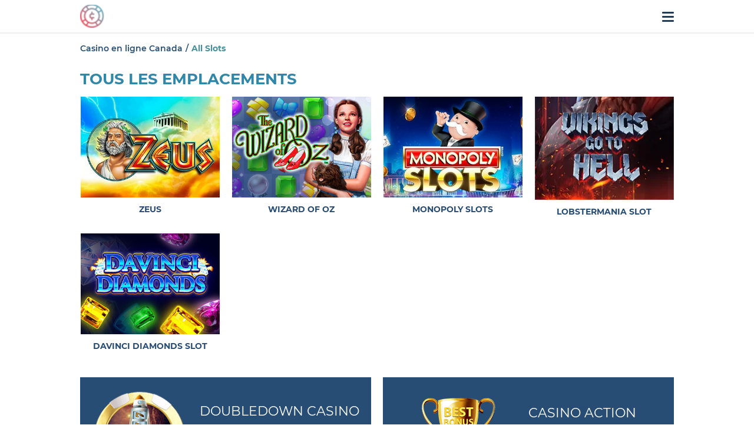

--- FILE ---
content_type: text/html
request_url: https://jackpotcasinos.ca/fr/all-slots-fr/
body_size: 4420
content:
<!doctype html>
<html lang="en">
    <head>
        



                <title>Tous Les Emplacements | jackpotcasinos.ca</title>
        <meta charset="utf-8">
        <meta http-equiv="x-ua-compatible" content="ie=edge">
        <meta content="telephone=no" name="format-detection">
        <meta name="HandheldFriendly" content="true">
        <meta name="viewport" content="width=device-width,minimum-scale=1,initial-scale=1">
        <link rel="icon" type="image/x-icon" href="/favicon.ico">

        <link rel="preconnect" href="https://fonts.gstatic.com" crossorigin>
        <link rel="preload" as="font" href="https://fonts.gstatic.com/s/montserrat/v15/JTUSjIg1_i6t8kCHKm459Wlhyw.woff2" type="font/woff2" crossorigin>
        <link rel="preload" as="font" href="https://fonts.gstatic.com/s/montserrat/v15/JTURjIg1_i6t8kCHKm45_bZF3gnD_g.woff2" type="font/woff2" crossorigin>
        <link rel="preload" as="font" href="https://fonts.gstatic.com/s/montserrat/v15/JTURjIg1_i6t8kCHKm45_dJE3gnD_g.woff2" type="font/woff2" crossorigin>

        <link rel="preload" as="style" href="/static/css/main.min.css">
        <link rel='stylesheet' href='/static/css/main.min.css' type='text/css'/>

        

        <link rel="preload" as="script" href="/static/js/all.js">
        <link rel="preload" as="script" href="/static/js/custom.js">

        <!--[if lt IE 9 ]>
        <script src="/static/js/html5shiv-3.7.2.min.js" type="text/javascript"></script>
        <meta content="no" http-equiv="imagetoolbar">
        <![endif]-->

                
        <link rel="alternate" hreflang="en-ca" href="https://jackpotcasinos.ca/all-slots/" />
<link rel="canonical" hreflang="fr-ca" href="https://jackpotcasinos.ca/fr/all-slots-fr/" />
<link rel='dns-prefetch' href='//s.w.org' />
<link rel='stylesheet' id='wpml-legacy-horizontal-list-0-css'  href='//jackpotcasinos.ca/wp-content/plugins/sitepress-multilingual-cms/templates/language-switchers/legacy-list-horizontal/style.css?ver=1' type='text/css' media='all' />
<style id='wpml-legacy-horizontal-list-0-inline-css' type='text/css'>
.wpml-ls-statics-footer a {color:#444444;background-color:#ffffff;}.wpml-ls-statics-footer a:hover,.wpml-ls-statics-footer a:focus {color:#000000;background-color:#eeeeee;}.wpml-ls-statics-footer .wpml-ls-current-language>a {color:#444444;background-color:#ffffff;}.wpml-ls-statics-footer .wpml-ls-current-language:hover>a, .wpml-ls-statics-footer .wpml-ls-current-language>a:focus {color:#000000;background-color:#eeeeee;}
</style>
<meta name="generator" content="WPML ver:4.3.6 stt:1,7;" />
<style type="text/css">.recentcomments a{display:inline !important;padding:0 !important;margin:0 !important;}</style><link rel="icon" href="https://jackpotcasinos.ca/wp-content/uploads/2019/06/fav.png" sizes="32x32" />
<link rel="icon" href="https://jackpotcasinos.ca/wp-content/uploads/2019/06/fav.png" sizes="192x192" />
<link rel="apple-touch-icon" href="https://jackpotcasinos.ca/wp-content/uploads/2019/06/fav.png" />
<meta name="msapplication-TileImage" content="https://jackpotcasinos.ca/wp-content/uploads/2019/06/fav.png" />

    </head>
    <body>

<div class="i_XGxO2z4">
    <div class="Wu_NF">
        <div class="c-menu-S-1">
    <div class="vbYxYrZNiKgX js-header">
        <div class="YpTFE2d">
            <div class="XL8UeVn">
                <div class="Tggs t1JSAC">
                    <a href="/" class="usrHdxen49t5" title="jackpotcasinos.ca">
                        <picture><source srcset="https://jackpotcasinos.ca/wp-content/uploads/2019/06/logo-1.png"   type="image/webp"><source srcset="/wp-content/uploads/2019/06/logo-1.png"  type="image/png"><img src="/wp-content/uploads/2019/06/logo-1.png" alt="jackpotcasinos.ca" class=" webpexpress-processed">
                    </a>
                </div>
                                    <div class="Tggs FyBJXtBRp">
                        <button type="button" data-toggle="modal" data-target="#modal-menu" class="DfOQv"></button>
                        <div id="modal-menu" tabindex="-1" role="dialog" aria-labelledby="myModalLabel" class="modal fade risgKV js-modal-main">
                            <div role="document" class="BrX4ia modal-dialog">
                                <button type="button" data-dismiss="modal" aria-label="Close" class="close ni05yx1ytvq8"></button>
                                <div class="GiwqINjlT">
                                    <a href="/" class="AincdX Shvs4" title="jackpotcasinos.ca"></a>
                                </div>
                                                                                                                                                                                <div class="GiwqINjlT">
                                                                                    <a href="https://jackpotcasinos.ca/fr/all-casinos-fr/" class="AincdX " title="Tous les casinos">
                                                Tous les casinos                                            </a>
                                                                            </div>
                                                                                                                                                                                    <div class="GiwqINjlT">
                                                                                    <a href="https://jackpotcasinos.ca/fr/all-slots-fr/" class="AincdX is-active" title="Tous les emplacements">
                                                Tous les emplacements                                            </a>
                                                                            </div>
                                                                                                                                                                                    <div class="GiwqINjlT">
                                                                                    <a href="https://jackpotcasinos.ca/fr/casino-slots/" class="AincdX " title="Slots de casino">
                                                Slots de casino                                            </a>
                                                                            </div>
                                                                                                                                                                                    <div class="GiwqINjlT">
                                                                                    <a href="https://jackpotcasinos.ca/fr/free-casino-games/" class="AincdX " title="Jeux Gratuits">
                                                Jeux Gratuits                                            </a>
                                                                            </div>
                                                                                                                                                                                    <div class="GiwqINjlT">
                                                                                    <a href="https://jackpotcasinos.ca/fr/no-deposit-bonus-casino/" class="AincdX " title="Bonus sans dépôt">
                                                Bonus sans dépôt                                            </a>
                                                                            </div>
                                                                                                                                                                                    <div class="GiwqINjlT">
                                                                                    <a href="https://jackpotcasinos.ca/fr/online-casinos-for-real-money/" class="AincdX " title="l'argent Réel">
                                                l'argent Réel                                            </a>
                                                                            </div>
                                                                                                                                                                                    <div class="GiwqINjlT">
                                                                                    <a href="https://jackpotcasinos.ca/fr/news-fr/" class="AincdX " title="Nouvelles">
                                                Nouvelles                                            </a>
                                                                            </div>
                                                                                                                                                                                    <div class="GiwqINjlT">
                                                                                    <a href="https://jackpotcasinos.ca/fr/best-payout-online-casino/" class="AincdX " title="Casino de Paiement">
                                                Casino de Paiement                                            </a>
                                                                            </div>
                                    <script type="application/ld+json">{"@context": "https:\/\/schema.org","@graph": [{"@type": "SiteNavigationElement","@id": "#fr-all-casinos-fr","name": "Tous les casinos","url": "https://jackpotcasinos.ca/fr/all-casinos-fr/"},{"@type": "SiteNavigationElement","@id": "#fr-all-slots-fr","name": "Tous les emplacements","url": "https://jackpotcasinos.ca/fr/all-slots-fr/"},{"@type": "SiteNavigationElement","@id": "#fr-casino-slots","name": "Slots de casino","url": "https://jackpotcasinos.ca/fr/casino-slots/"},{"@type": "SiteNavigationElement","@id": "#fr-free-casino-games","name": "Jeux Gratuits","url": "https://jackpotcasinos.ca/fr/free-casino-games/"},{"@type": "SiteNavigationElement","@id": "#fr-no-deposit-bonus-casino","name": "Bonus sans dépôt","url": "https://jackpotcasinos.ca/fr/no-deposit-bonus-casino/"},{"@type": "SiteNavigationElement","@id": "#fr-online-casinos-for-real-money","name": "l'argent Réel","url": "https://jackpotcasinos.ca/fr/online-casinos-for-real-money/"},{"@type": "SiteNavigationElement","@id": "#fr-news-fr","name": "Nouvelles","url": "https://jackpotcasinos.ca/fr/news-fr/"},{"@type": "SiteNavigationElement","@id": "#fr-best-payout-online-casino","name": "Casino de Paiement","url": "https://jackpotcasinos.ca/fr/best-payout-online-casino/"}]}</script>                            </div>
                        </div>
                    </div>
                            </div>
        </div>
    </div>
</div>        <div class="YpTFE2d">
            <div class="c-breadcrumbs-S-1">
    <div class="ogbuLr" itemscope itemtype="https://schema.org/BreadcrumbList">
        <span itemprop="itemListElement" itemscope itemtype="https://schema.org/ListItem"><a class="v5_EQ" itemtype="https://schema.org/Thing" itemprop="item" href="https://jackpotcasinos.ca/fr/" title="Casino en ligne Canada"><span itemprop="name">Casino en ligne Canada</span></a><meta itemprop="position" content="1" /></span><span itemprop="itemListElement" itemscope itemtype="https://schema.org/ListItem"><span itemprop="item" style="display:none">https://jackpotcasinos.ca/fr/</span><span itemprop="name" class="z8zi_q5VMX is-active">All Slots</span><meta itemprop="position" content="2" /></span>    </div>
</div>            
                <h1>Tous les emplacements</h1>
                                                
                <div class="rtFYFAt flkh8Ij">
                    <div class="c-game_page-S-1"> 
    <div class="vOmZT B7_qu-7RT">
                    <div class="RxdEK l8-7CmMo cJi8xWjhyX">
                <div class="c-game-S-1"> 
    <div class="xivv">
        <div class="fRT32e">
                        <img src="https://jackpotcasinos.ca/wp-content/uploads/content-manager/slot/Lb7Ylrvj9dkvEAtE.jpg"    data="https://jackpotcasinos.ca/wp-content/uploads/content-manager/slot/Lb7Ylrvj9dkvEAtE.jpg"  type="image/jpg"><immg="https://jackpotcasinos.ca/wp-content/uploads/content-manager/slot/Lb7Ylrvj9dkvEAtE.jpg" alt="Jouer à la machine à sous Zeus en ligne" class="  webpexpress-processed lazyload">            <div class="WNkvI99-Q">
                <div class="aPLDye">
                    <div class="FaINjNe">
                        <a href="#" rel="nofollow" data-trrrfrwo="/out/aHR0cHM6Ly90cmFmZmZlcnMuY29tLz9nbz0yNmM4YjZlOWI3NmY3ZWE2ZmQ5MDZiYzMxNTc2Y2ZjMzIzZDljYjFl" class="yFeoYOWbWiYQ TomiT127 IwvuLXoXQ SC06GerJm uGMaey">
                            <div class="AvdE5m8wFkZ" title="Play now">
                                Play now                            </div>
                        </a>
                    </div>
                    <a href="https://jackpotcasinos.ca/fr/zeus-slot/" class="nX3Qd" title="Demo">
                        Demo                    </a>
                </div>
            </div>
        </div>
        <div class="lIzGC29jmnP">
            <a href="https://jackpotcasinos.ca/fr/zeus-slot/" class="qdLs95RykiK3" title="Zeus">Zeus</a>
        </div>
    </div>
</div>            </div>
                    <div class="RxdEK l8-7CmMo cJi8xWjhyX">
                <div class="c-game-S-1"> 
    <div class="xivv">
        <div class="fRT32e">
                        <img src="https://jackpotcasinos.ca/wp-content/uploads/content-manager/slot/t8OJwtQxh-tSjNHa.jpg"    data="https://jackpotcasinos.ca/wp-content/uploads/content-manager/slot/t8OJwtQxh-tSjNHa.jpg"  type="image/jpg"><immg="https://jackpotcasinos.ca/wp-content/uploads/content-manager/slot/t8OJwtQxh-tSjNHa.jpg" alt="1. Wizard of Oz – Slots gratuits en ligne" class="  webpexpress-processed lazyload">            <div class="WNkvI99-Q">
                <div class="aPLDye">
                    <div class="FaINjNe">
                        <a href="#" rel="nofollow" data-trrrfrwo="/out/aHR0cHM6Ly90cmFmZmZlcnMuY29tLz9nbz0yNmM4YjZlOWI3NmY3ZWE2ZmQ5MDZiYzMxNTc2Y2ZjMzIzZDljYjFl" class="yFeoYOWbWiYQ TomiT127 IwvuLXoXQ SC06GerJm uGMaey">
                            <div class="AvdE5m8wFkZ" title="Play now">
                                Play now                            </div>
                        </a>
                    </div>
                    <a href="https://jackpotcasinos.ca/fr/the-wizard-of-oz-slot/" class="nX3Qd" title="Demo">
                        Demo                    </a>
                </div>
            </div>
        </div>
        <div class="lIzGC29jmnP">
            <a href="https://jackpotcasinos.ca/fr/the-wizard-of-oz-slot/" class="qdLs95RykiK3" title="Wizard of Oz">Wizard of Oz</a>
        </div>
    </div>
</div>            </div>
                    <div class="RxdEK l8-7CmMo cJi8xWjhyX">
                <div class="c-game-S-1"> 
    <div class="xivv">
        <div class="fRT32e">
                        <img src="https://jackpotcasinos.ca/wp-content/uploads/content-manager/slot/1JuRWTVBQmgCYWx2.jpg"    data="https://jackpotcasinos.ca/wp-content/uploads/content-manager/slot/1JuRWTVBQmgCYWx2.jpg"  type="image/jpg"><immg="https://jackpotcasinos.ca/wp-content/uploads/content-manager/slot/1JuRWTVBQmgCYWx2.jpg" alt="Jouez à des jeux de machines à sous Monopoly – Slots gratuits en ligne" class="  webpexpress-processed lazyload">            <div class="WNkvI99-Q">
                <div class="aPLDye">
                    <div class="FaINjNe">
                        <a href="#" rel="nofollow" data-trrrfrwo="/out/aHR0cHM6Ly90cmFmZmZlcnMuY29tLz9nbz0yNmM4YjZlOWI3NmY3ZWE2ZmQ5MDZiYzMxNTc2Y2ZjMzIzZDljYjFl" class="yFeoYOWbWiYQ TomiT127 IwvuLXoXQ SC06GerJm uGMaey">
                            <div class="AvdE5m8wFkZ" title="Play now">
                                Play now                            </div>
                        </a>
                    </div>
                    <a href="https://jackpotcasinos.ca/fr/monopoly-slots/" class="nX3Qd" title="Demo">
                        Demo                    </a>
                </div>
            </div>
        </div>
        <div class="lIzGC29jmnP">
            <a href="https://jackpotcasinos.ca/fr/monopoly-slots/" class="qdLs95RykiK3" title="Monopoly Slots">Monopoly Slots</a>
        </div>
    </div>
</div>            </div>
                    <div class="RxdEK l8-7CmMo cJi8xWjhyX">
                <div class="c-game-S-1"> 
    <div class="xivv">
        <div class="fRT32e">
                        <img src="https://jackpotcasinos.ca/wp-content/webp-express/webp-images/static/img/content/game-1.jpg"    data="/static/img/content/game-1.jpg"  type="image/jpg"><immg="/static/img/content/game-1.jpg" alt="" class="  webpexpress-processed lazyload">            <div class="WNkvI99-Q">
                <div class="aPLDye">
                    <div class="FaINjNe">
                        <a href="#" rel="nofollow" data-trrrfrwo="/out/aHR0cHM6Ly90cmFmZmZlcnMuY29tLz9nbz0yNmM4YjZlOWI3NmY3ZWE2ZmQ5MDZiYzMxNTc2Y2ZjMzIzZDljYjFl" class="yFeoYOWbWiYQ TomiT127 IwvuLXoXQ SC06GerJm uGMaey">
                            <div class="AvdE5m8wFkZ" title="Play now">
                                Play now                            </div>
                        </a>
                    </div>
                    <a href="https://jackpotcasinos.ca/fr/lobstermania-slot/" class="nX3Qd" title="Demo">
                        Demo                    </a>
                </div>
            </div>
        </div>
        <div class="lIzGC29jmnP">
            <a href="https://jackpotcasinos.ca/fr/lobstermania-slot/" class="qdLs95RykiK3" title="Lobstermania Slot">Lobstermania Slot</a>
        </div>
    </div>
</div>            </div>
                    <div class="RxdEK l8-7CmMo cJi8xWjhyX">
                <div class="c-game-S-1"> 
    <div class="xivv">
        <div class="fRT32e">
                        <img src="https://jackpotcasinos.ca/wp-content/uploads/content-manager/slot/YRfl1ADRwC-u686v.jpg"    data="https://jackpotcasinos.ca/wp-content/uploads/content-manager/slot/YRfl1ADRwC-u686v.jpg"  type="image/jpg"><immg="https://jackpotcasinos.ca/wp-content/uploads/content-manager/slot/YRfl1ADRwC-u686v.jpg" alt="Jouez aux jeux de machines à sous Davinci Diamonds – Slots gratuits en ligne" class="  webpexpress-processed lazyload">            <div class="WNkvI99-Q">
                <div class="aPLDye">
                    <div class="FaINjNe">
                        <a href="#" rel="nofollow" data-trrrfrwo="/out/aHR0cHM6Ly90cmFmZmZlcnMuY29tLz9nbz0yNmM4YjZlOWI3NmY3ZWE2ZmQ5MDZiYzMxNTc2Y2ZjMzIzZDljYjFl" class="yFeoYOWbWiYQ TomiT127 IwvuLXoXQ SC06GerJm uGMaey">
                            <div class="AvdE5m8wFkZ" title="Play now">
                                Play now                            </div>
                        </a>
                    </div>
                    <a href="https://jackpotcasinos.ca/fr/davinci-diamonds-slot/" class="nX3Qd" title="Demo">
                        Demo                    </a>
                </div>
            </div>
        </div>
        <div class="lIzGC29jmnP">
            <a href="https://jackpotcasinos.ca/fr/davinci-diamonds-slot/" class="qdLs95RykiK3" title="Davinci Diamonds Slot">Davinci Diamonds Slot</a>
        </div>
    </div>
</div>            </div>
            </div>
</div>
                    <div class="rbQRCV AedBuxSGwew">
                                            </div>
                </div>

                <div class="c-promo_box-S-1">
    <div class="vOmZT B7_qu-7RT">
                    <div class="RxdEK cJi8xWjhyX">
                <div class="c-promo-S-1"> 
    <div class="pCnS_kNWSU7T">
        <div class="lBoeen fv80GRjd9b7">
            <img src="https://jackpotcasinos.ca/wp-content/uploads/2018/12/img_bonus_1-.png"    data="/wp-content/uploads/2018/12/img_bonus_1-.png"  type="image/png"><immg="/wp-content/uploads/2018/12/img_bonus_1-.png" alt="DoubleDown Casino" class="g_k8CwB6m  webpexpress-processed lazyload">
            <img src="https://jackpotcasinos.ca/wp-content/uploads/2018/12/logo_150х50_DoubleDown.png"    data="/wp-content/uploads/2018/12/logo_150х50_DoubleDown.png"  type="image/png"><immg="/wp-content/uploads/2018/12/logo_150х50_DoubleDown.png" alt="DoubleDown Casino" class=" webpexpress-processed lazyload">
        </div>
        <div class="lBoeen">
            <a href="/double-down-casino/" class="L6FYvg_Q" title="DoubleDown Casino">DoubleDown Casino</a>
            <div class="vdDIGUxBWY">Des avantages immenses et<b> 1000 000 </b> jetons gratuits</div>
            <div class="IfGNYZRCx">
                <a href="/double-down-casino/" class="yFeoYOWbWiYQ pYGHXmjf90kq IwvuLXoXQ UPqE6vn r9bm1d dci9NIDJFa">
                    <div class="AvdE5m8wFkZ" title="Read more">
                        Read more                    </div>
                </a>
            </div>
        </div>
    </div>
</div>            </div>
                    <div class="RxdEK cJi8xWjhyX">
                <div class="c-promo-S-1"> 
    <div class="pCnS_kNWSU7T">
        <div class="lBoeen fv80GRjd9b7">
            <img src="https://jackpotcasinos.ca/wp-content/uploads/2019/06/img_bonus_Casino-Action-Welcome-1.png"    data="/wp-content/uploads/2019/06/img_bonus_Casino-Action-Welcome-1.png"  type="image/png"><immg="/wp-content/uploads/2019/06/img_bonus_Casino-Action-Welcome-1.png" alt="Casino Action" class="g_k8CwB6m  webpexpress-processed lazyload">
            <img src="https://jackpotcasinos.ca/wp-content/uploads/2018/12/Casino-Action150х50.png"    data="/wp-content/uploads/2018/12/Casino-Action150х50.png"  type="image/png"><immg="/wp-content/uploads/2018/12/Casino-Action150х50.png" alt="Casino Action" class=" webpexpress-processed lazyload">
        </div>
        <div class="lBoeen">
            <a href="/casino-action/" class="L6FYvg_Q" title="Casino Action">Casino Action</a>
            <div class="vdDIGUxBWY">Aucun bonus de dépôt de<b> $1,250  </b>pour chaque nouveau joueur</div>
            <div class="IfGNYZRCx">
                <a href="/casino-action/" class="yFeoYOWbWiYQ pYGHXmjf90kq IwvuLXoXQ UPqE6vn r9bm1d dci9NIDJFa">
                    <div class="AvdE5m8wFkZ" title="Read more">
                        Read more                    </div>
                </a>
            </div>
        </div>
    </div>
</div>            </div>
            </div>
</div>
                                
                <div class="c-banner_line-S-1">
    			<div class="textwidget"><a href=/all-casinos/ class="Nm3cj WSjqmxYLmq rbQRCV AedBuxSGwew rtFYFAt">
    <div class="JHQRciW5t">
        <picture><source srcset="https://jackpotcasinos.ca/wp-content/webp-express/webp-images/static/img/general/banner-line-2.jpg"  media="(min-width: 768px)" type="image/webp"><source srcset="/static/img/general/banner-line-2.jpg" media="(min-width: 768px)" type="image/jpg"><source srcset="https://jackpotcasinos.ca/wp-content/webp-express/webp-images/static/img/general/banner-line-2-mob.jpg"  media="(min-width: 0px)" type="image/webp"><source srcset="/static/img/general/banner-line-2-mob.jpg" media="(min-width: 0px)" type="image/jpg"><img src="/static/img/general/banner-line-2.jpg" alt="" class=" webpexpress-processed">
    </div>
    <div class="fp793ZIhQ">
        <div class="Ge04y-bA kXbZMNoGE1">Find the best casino</div>
        <div class="Ge04y-bA">on our site</div>
        <div class="ffSiEH">
            <div class="yFeoYOWbWiYQ TomiT127 i8bCHJlLh99J uGMaey m7hBK dci9NIDJFa">
                <div class="AvdE5m8wFkZ">Play now</div>
            </div>
        </div>
    </div>
</a></div>
		</div>
                    </div>

    </div>
    <div class="rbQRCV">
        <div class="c-footer-S-1">
    <div class="c0Era js-box-arrow">
        <div class="YpTFE2d">
            <div class="d5MQk">
                <div class="tQxG1GE_iAy gT2cqkgN">
                                            <ul id="accordion" class="Tb56sbmY">
                                                                                                                                                                <li class="dkpbYNPw">
                                        <a href="#" class="QkjKYP" title="Lighting Link">Lighting Link</a>
                                    </li>
                                                                <script type="application/ld+json">{"@context": "https:\/\/schema.org","@graph": [{"@type": "SiteNavigationElement","@id": "#","name": "Lighting Link","url": "#"}]}</script>
                        </ul>
                                        <div class="pbtvt">
                                                <div class="U_K1dh APKTaabJaKJ">
                            <div class="O_hgcvkd">18+</div>
                        </div>
                        <div class="U_K1dh">
                            Online Gaming for money can be addictive please consider to play responsibly.                        </div>
                    </div>
                </div>
                <div class="tQxG1GE_iAy ml-g9Ne">
                    <div class="HxPJjx">
                        <span style="display:none;" class="js-share"  data-id="share_688b8ba022899" data-link="https://jackpotcasinos.ca/fr/zeus-slot/"> </span>
<div class="c-social-S-1" id="share_688b8ba022899"> 
    <div class="R8h9llnRf">
                    <div class="UkjSCuuN5">
                <button data-share="fb" class="fQwOXDfCh XLuHV_ js-share-item"></button>
            </div>
                    <div class="UkjSCuuN5">
                <button data-share="tw" class="fQwOXDfCh O03ho0yjNeCK js-share-item"></button>
            </div>
            </div>
</div>                    </div>
                    <div class="UkD9aU">jackpotcasinos.ca © 2025</div>
                </div>
            </div>
                    </div>
    </div>
</div>    </div>
</div>

        <script type='text/javascript' src='https://jackpotcasinos.ca/wp-content/plugins/webp-express/js/lazysizes.min.js'></script>
<script type='text/javascript' src='https://jackpotcasinos.ca/static/js/all.js'></script>
<script type='text/javascript' src='https://jackpotcasinos.ca/wp-content/plugins/wp-tt-second-offer-links/script.js?ver=1.2.4'></script>
<script type='text/javascript' src='https://jackpotcasinos.ca/static/js/custom.js?v=2'></script>
<script type='text/javascript' src='https://jackpotcasinos.ca/static/js/user.js'></script>


<div id="su-footer-links" style="text-align: center;"></div>
<div class="wpml-ls-statics-footer wpml-ls wpml-ls-legacy-list-horizontal">
	<ul><li class="wpml-ls-slot-footer wpml-ls-item wpml-ls-item-en wpml-ls-first-item wpml-ls-item-legacy-list-horizontal">
				<a href="https://jackpotcasinos.ca/all-slots/" class="wpml-ls-link"><img class="wpml-ls-flag" src="https://jackpotcasinos.ca/wp-content/plugins/sitepress-multilingual-cms/res/flags/en.png" alt="Anglais"></a>
			</li><li class="wpml-ls-slot-footer wpml-ls-item wpml-ls-item-fr wpml-ls-current-language wpml-ls-last-item wpml-ls-item-legacy-list-horizontal">
				<a href="https://jackpotcasinos.ca/fr/all-slots-fr/" class="wpml-ls-link"><img class="wpml-ls-flag" src="https://jackpotcasinos.ca/wp-content/plugins/sitepress-multilingual-cms/res/flags/fr.png" alt="Français"></a>
			</li></ul>
</div>
    </body>
</html>


--- FILE ---
content_type: text/css
request_url: https://jackpotcasinos.ca/static/css/main.min.css
body_size: 19489
content:
@-webkit-keyframes spin{0%{-webkit-transform:rotate(0deg);transform:rotate(0deg)}to{-webkit-transform:rotate(360deg);transform:rotate(360deg)}}@keyframes spin{0%{-webkit-transform:rotate(0deg);transform:rotate(0deg)}to{-webkit-transform:rotate(360deg);transform:rotate(360deg)}}html{font-family:sans-serif;-ms-text-size-adjust:100%;-webkit-text-size-adjust:100%}body{margin:0}.slick-slide img,article,aside,details,figcaption,figure,footer,header,main,menu,nav,section,summary{display:block}audio,canvas,progress,video{display:inline-block;vertical-align:baseline}audio:not([controls]){display:none;height:0}[hidden],template{display:none}a{background-color:transparent;color:#3187a7;text-decoration:underline}a:active,a:hover{outline:0}abbr[title]{border-bottom:1px dotted}b,strong{font-weight:700}dfn{font-style:italic}mark{background:#ff0;color:#000}sub,sup{font-size:75%;line-height:0;position:relative;vertical-align:baseline}sup{top:-.5em}sub{bottom:-.25em}img{border:0}svg:not(:root){overflow:hidden}blockquote,figure{margin:0}hr{-webkit-box-sizing:content-box;box-sizing:content-box;height:0}pre{overflow:auto}code,kbd,pre,samp{font-family:monospace,monospace;font-size:1em}button,input,optgroup,select,textarea{color:inherit;font:inherit;margin:0}fieldset{margin:0;padding:0;border:0;outline:0;font-size:100%;vertical-align:baseline;background:0 0}button{overflow:visible}button,select{text-transform:none}button,html input[type=button],input[type=reset],input[type=submit]{-webkit-appearance:button;cursor:pointer}button[disabled],html input[disabled]{cursor:default}button::-moz-focus-inner,input::-moz-focus-inner{border:0;padding:0}input{line-height:normal}input[type=checkbox],input[type=radio]{-webkit-box-sizing:border-box;box-sizing:border-box;padding:0}input[type=number]::-webkit-inner-spin-button,input[type=number]::-webkit-outer-spin-button{height:auto}input[type=search]{-webkit-appearance:textfield;-webkit-box-sizing:content-box;box-sizing:content-box}input[type=search]::-webkit-search-cancel-button,input[type=search]::-webkit-search-decoration{-webkit-appearance:none}legend{border:0}textarea{overflow:auto}optgroup{font-weight:700}table{border-collapse:collapse;border-spacing:0}legend,td,th{padding:0}.c-rating-S-1 .H8ARdvRinmvn{padding:0;background-color:transparent;border:0}.c-banner_slider-S-1 .FSjH4Au,.c-casino-S-1 .zrKnrOm4,.c-gallery-S-1 .zTfatTgOuFX,.c-popup_cork-S-1 .csUhRExMM-X,.c-popup_cork-S-1 .S6cuphGat,.c-table-S-1 .ZpWoK{display:inline-block;font-size:0}.c-banner_slider-S-1 .mEB1b{max-width:100%;height:auto}.tTPa72y-54 img,.MWJ6FNo,.c-banner_slider-S-1 .FSjH4Au img,.c-banner_slider-S-1 .kY21dTs8p4,.c-bonus-S-1 .a9Jyi,.c-casino-S-1 .zrKnrOm4 img,.c-gallery-S-1 .zTfatTgOuFX img,.c-game-S-1 .fRT32e img,.c-popup_cork-S-1 .csUhRExMM-X img,.c-popup_cork-S-1 .S6cuphGat img,.c-preview-S-1 .LeqHpG img,.c-promo-S-1 .fv80GRjd9b7 img,.c-table-S-1 .ZpWoK img{display:inline-block;max-width:100%;height:auto}.yFeoYOWbWiYQ,.CscT5oa .slick-arrow,.CscT5oa .slick-dots button,.c-banner_slider-S-1 .lWjgV5mv4U .slick-dots button,.c-collapse-btn,.c-comment-S-1 .O8qH_RIeMMNT,.c-menu-S-1 .ni05yx1ytvq8,.c-menu-S-1 .DfOQv,.c-social-S-1 .fQwOXDfCh{background-color:transparent;padding:0;border:0}.c-popup-S-1 .mJOPT1Xtp9Dw{background-color:transparent;border:0}.c-preview-S-1 .SV9yo-RVUSTi,.c-slot-S-1 .IVEkwcs2{background-color:transparent;padding:0;border:0}.c-author-S-1 .nxcmSMAGr29a,.c-footer-S-1 .Tb56sbmY{padding:0;list-style:none}.fancybox-image,.fancybox-inner,.fancybox-nav,.fancybox-nav span,.fancybox-outer,.fancybox-skin,.fancybox-tmp,.fancybox-wrap,.fancybox-wrap iframe,.fancybox-wrap object{padding:0;margin:0;border:0;outline:0;vertical-align:top}.fancybox-wrap{position:absolute;top:0;left:0;-webkit-transform:translate3d(0,0,0);transform:translate3d(0,0,0);z-index:8020}.fancybox-inner,.fancybox-outer,.fancybox-skin{position:relative}.fancybox-skin{background:#f9f9f9;color:#444;text-shadow:none;border-radius:4px}.fancybox-opened{z-index:8030}.fancybox-opened .fancybox-skin{-webkit-box-shadow:0 10px 25px rgba(0,0,0,.5);box-shadow:0 10px 25px rgba(0,0,0,.5)}.fancybox-inner{overflow:hidden}.fancybox-type-iframe .fancybox-inner{-webkit-overflow-scrolling:touch}.fancybox-error{color:#444;font:14px/20px "Helvetica Neue",Helvetica,Arial,sans-serif;margin:0;padding:15px;white-space:nowrap}.fancybox-iframe,.fancybox-image{display:block;width:100%;height:100%}.fancybox-image{max-width:100%;max-height:100%}#fancybox-loading,.fancybox-close,.fancybox-next span,.fancybox-prev span{background-image:url(/static/img/general//fancybox_sprite.png)}#fancybox-loading{position:fixed;top:50%;left:50%;margin-top:-22px;margin-left:-22px;background-position:0 -108px;opacity:.8;cursor:pointer;z-index:8060}.fancybox-close,.fancybox-nav,.fancybox-nav span{cursor:pointer;z-index:8040;position:absolute}#fancybox-loading div{width:44px;height:44px;background:url(/static/img/general//fancybox_loading.gif) center center no-repeat}.fancybox-close{top:-18px;right:-18px;width:36px;height:36px}.fancybox-nav{top:0;width:40%;height:100%;text-decoration:none;background:url(/static/img/general//blank.gif);-webkit-tap-highlight-color:transparent}.fancybox-prev{left:0}.fancybox-next{right:0}.fancybox-nav span{top:50%;width:36px;height:34px;margin-top:-18px;visibility:hidden}.fancybox-prev span{left:10px;background-position:0 -36px}.fancybox-next span{right:10px;background-position:0 -72px}.fancybox-nav:hover span{visibility:visible}.fancybox-tmp{position:absolute;top:-99999px;left:-99999px;max-width:99999px;max-height:99999px;overflow:visible!important}.fancybox-lock{overflow:visible!important;width:auto}.fancybox-lock body{overflow:hidden!important}.fancybox-lock-test{overflow-y:hidden!important}.fancybox-overlay{position:absolute;top:0;left:0;overflow:hidden;display:none;z-index:8010;background:url(/static/img/general//fancybox_overlay.png)}.fancybox-overlay-fixed{position:fixed;bottom:0;right:0}.fancybox-lock .fancybox-overlay{overflow:auto;overflow-y:scroll}.fancybox-title{visibility:hidden;font:400 13px/20px "Helvetica Neue",Helvetica,Arial,sans-serif;position:relative;text-shadow:none;z-index:8050}.fancybox-opened .fancybox-title{visibility:visible}.fancybox-title-float-wrap{position:absolute;bottom:0;right:50%;margin-bottom:-35px;z-index:8050;text-align:center}.fancybox-title-float-wrap .child{display:inline-block;margin-right:-100%;padding:2px 20px;background:0 0;background:rgba(0,0,0,.8);border-radius:15px;text-shadow:0 1px 2px #222;color:#fff;font-weight:700;line-height:24px;white-space:nowrap}.fancybox-title-outside-wrap{position:relative;margin-top:10px;color:#fff}.fancybox-title-inside-wrap{padding-top:10px}.fancybox-title-over-wrap{position:absolute;bottom:0;left:0;color:#fff;padding:10px;background:#000;background:rgba(0,0,0,.8)}.slick-list,.slick-slider{position:relative;display:block}.slick-slider{-webkit-box-sizing:border-box;box-sizing:border-box;-webkit-touch-callout:none;-webkit-user-select:none;-moz-user-select:none;-ms-user-select:none;user-select:none;-ms-touch-action:pan-y;touch-action:pan-y;-webkit-tap-highlight-color:transparent}.slick-list{overflow:hidden;margin:0;padding:0}.slick-list:focus{outline:0}.slick-list.dragging{cursor:pointer;cursor:hand}.slick-slider .slick-list,.slick-slider .slick-track{-webkit-transform:translate3d(0,0,0);transform:translate3d(0,0,0)}.slick-track{position:relative;left:0;top:0;display:block}.slick-track:after,.slick-track:before{content:"";display:table}.slick-track:after{clear:both}.slick-loading .slick-track{visibility:hidden}.slick-slide{float:left;height:100%;min-height:1px;display:none;outline:0}[dir=rtl] .slick-slide{float:right}.slick-slide.slick-loading img{display:none}.slick-slide.dragging img{pointer-events:none}.slick-initialized .slick-slide{display:block}.slick-loading .slick-slide{visibility:hidden}.slick-vertical .slick-slide{display:block;height:auto;border:1px solid transparent}.dropdown-menu,.slick-arrow.slick-hidden{display:none}.open .dropdown-menu{display:block}.tab-content>.tab-pane{display:none}.modal,.tab-content>.active{display:block}.modal{overflow:hidden;visibility:hidden;position:fixed;top:0;right:0;bottom:0;left:0;z-index:1050;-webkit-overflow-scrolling:touch;outline:0}.modal.in{visibility:visible}.modal.fade .modal-dialog{-webkit-transform:translate(0,-25%);transform:translate(0,-25%);-webkit-transition:-webkit-transform .3s ease-out;transition:transform .3s ease-out;transition:transform .3s ease-out,-webkit-transform .3s ease-out}.modal.in .modal-dialog{-webkit-transform:translate(0,0);transform:translate(0,0)}.fade{opacity:0;-webkit-transition:opacity .1s linear;transition:opacity .1s linear}.fade.in{opacity:1}.collapse{display:none}.collapse.in{display:block}.collapsing{position:relative;height:0;overflow:hidden;-webkit-transition-property:height,visibility;transition-property:height,visibility;-webkit-transition-duration:.25s;transition-duration:.25s;-webkit-transition-timing-function:ease;transition-timing-function:ease}.mCustomScrollbar{touch-action:pinch-zoom;-ms-touch-action:pinch-zoom}.mCustomScrollbar.mCS_no_scrollbar,.mCustomScrollbar.mCS_touch_action{touch-action:auto;-ms-touch-action:auto}.mCustomScrollBox{position:relative;height:100%;max-width:100%;overflow:hidden;outline:0;direction:ltr}.mCSB_container{width:auto;height:auto;overflow:hidden}.mCSB_inside>.mCSB_container{margin-right:30px}.mCSB_container.mCS_no_scrollbar_y.mCS_y_hidden{margin-right:0}.mCS-dir-rtl>.mCSB_inside>.mCSB_container{margin-right:0;margin-left:30px}.mCS-dir-rtl>.mCSB_inside>.mCSB_container.mCS_no_scrollbar_y.mCS_y_hidden{margin-left:0}.mCSB_scrollTools{position:absolute;top:0;right:0;bottom:0;left:auto;width:16px;height:auto;opacity:.75;filter:"alpha(opacity=75)";-ms-filter:"alpha(opacity=75)"}.mCSB_outside+.mCSB_scrollTools{right:-26px}.mCS-dir-rtl>.mCSB_inside>.mCSB_scrollTools{right:auto;left:0}.mCS-dir-rtl>.mCSB_outside+.mCSB_scrollTools{right:auto;left:-26px}.mCSB_scrollTools .mCSB_draggerContainer{position:absolute;top:0;right:0;bottom:0;left:0;height:auto}.mCSB_scrollTools a+.mCSB_draggerContainer{margin:20px 0}.mCSB_scrollTools .mCSB_dragger .mCSB_dragger_bar,.mCSB_scrollTools .mCSB_draggerRail{width:2px;height:100%;margin:0 auto;border-radius:16px;-moz-border-radius:16px;-webkit-border-radius:16px}.mCSB_scrollTools .mCSB_dragger{width:100%;height:30px;z-index:1;cursor:pointer}.mCSB_scrollTools .mCSB_dragger .mCSB_dragger_bar{position:relative;width:4px;text-align:center}.mCSB_scrollTools_vertical.mCSB_scrollTools_onDrag_expand .mCSB_dragger.mCSB_dragger_onDrag_expanded .mCSB_dragger_bar,.mCSB_scrollTools_vertical.mCSB_scrollTools_onDrag_expand .mCSB_draggerContainer:hover .mCSB_dragger .mCSB_dragger_bar{width:12px}.mCSB_scrollTools_vertical.mCSB_scrollTools_onDrag_expand .mCSB_dragger.mCSB_dragger_onDrag_expanded+.mCSB_draggerRail,.mCSB_scrollTools_vertical.mCSB_scrollTools_onDrag_expand .mCSB_draggerContainer:hover .mCSB_draggerRail{width:8px}.mCSB_scrollTools .mCSB_buttonDown,.mCSB_scrollTools .mCSB_buttonUp{position:absolute;display:block;width:100%;height:20px;margin:0 auto;overflow:hidden;cursor:pointer}.mCSB_scrollTools .mCSB_buttonDown{bottom:0}.mCSB_horizontal.mCSB_inside>.mCSB_container{margin-right:0;margin-bottom:30px}.mCSB_horizontal.mCSB_outside>.mCSB_container{min-height:100%}.mCSB_horizontal>.mCSB_container.mCS_no_scrollbar_x.mCS_x_hidden{margin-bottom:0}.mCSB_container_wrapper,.mCSB_scrollTools.mCSB_scrollTools_horizontal{top:auto;right:0;bottom:0;left:0;width:auto;height:16px}.mCustomScrollBox+.mCSB_scrollTools+.mCSB_scrollTools.mCSB_scrollTools_horizontal,.mCustomScrollBox+.mCSB_scrollTools.mCSB_scrollTools_horizontal{bottom:-26px}.mCSB_scrollTools.mCSB_scrollTools_horizontal a+.mCSB_draggerContainer{margin:0 20px}.mCSB_scrollTools.mCSB_scrollTools_horizontal .mCSB_draggerRail{width:100%;height:2px;margin:7px 0}.mCSB_scrollTools.mCSB_scrollTools_horizontal .mCSB_dragger{left:0;width:30px;height:100%}.mCSB_scrollTools.mCSB_scrollTools_horizontal .mCSB_dragger .mCSB_dragger_bar{width:100%;height:4px;margin:6px auto}.mCSB_scrollTools_horizontal.mCSB_scrollTools_onDrag_expand .mCSB_dragger.mCSB_dragger_onDrag_expanded .mCSB_dragger_bar,.mCSB_scrollTools_horizontal.mCSB_scrollTools_onDrag_expand .mCSB_draggerContainer:hover .mCSB_dragger .mCSB_dragger_bar{height:12px;margin:2px auto}.mCSB_scrollTools_horizontal.mCSB_scrollTools_onDrag_expand .mCSB_dragger.mCSB_dragger_onDrag_expanded+.mCSB_draggerRail,.mCSB_scrollTools_horizontal.mCSB_scrollTools_onDrag_expand .mCSB_draggerContainer:hover .mCSB_draggerRail{height:8px;margin:4px 0}.mCSB_scrollTools.mCSB_scrollTools_horizontal .mCSB_buttonLeft,.mCSB_scrollTools.mCSB_scrollTools_horizontal .mCSB_buttonRight{position:absolute;display:block;width:20px;height:100%;margin:0 auto;overflow:hidden;cursor:pointer}.mCS-dir-rtl>.mCustomScrollBox.mCSB_vertical_horizontal.mCSB_inside>.mCSB_container_wrapper.mCS_no_scrollbar_y.mCS_y_hidden+.mCSB_scrollTools~.mCSB_scrollTools.mCSB_scrollTools_horizontal,.mCSB_scrollTools.mCSB_scrollTools_horizontal .mCSB_buttonLeft{left:0}.mCS-dir-rtl>.mCustomScrollBox.mCSB_vertical_horizontal.mCSB_inside>.mCSB_scrollTools.mCSB_scrollTools_horizontal,.mCSB_container_wrapper.mCS_no_scrollbar_y.mCS_y_hidden+.mCSB_scrollTools~.mCSB_scrollTools.mCSB_scrollTools_horizontal,.mCSB_scrollTools.mCSB_scrollTools_horizontal .mCSB_buttonRight{right:0}.mCSB_container_wrapper{position:absolute;top:0;height:auto;margin-right:30px;margin-bottom:30px;overflow:hidden}.mCSB_container_wrapper>.mCSB_container{padding-right:30px;padding-bottom:30px;box-sizing:border-box;-moz-box-sizing:border-box;-webkit-box-sizing:border-box}.mCSB_vertical_horizontal>.mCSB_scrollTools.mCSB_scrollTools_vertical{bottom:20px}.mCSB_vertical_horizontal>.mCSB_scrollTools.mCSB_scrollTools_horizontal{right:20px}.mCSB_container_wrapper.mCS_no_scrollbar_x.mCS_x_hidden+.mCSB_scrollTools.mCSB_scrollTools_vertical{bottom:0}.mCS-dir-rtl>.mCustomScrollBox.mCSB_vertical_horizontal.mCSB_inside>.mCSB_scrollTools.mCSB_scrollTools_horizontal{left:20px}.mCS-dir-rtl>.mCSB_inside>.mCSB_container_wrapper{margin-right:0;margin-left:30px}.mCSB_container_wrapper.mCS_no_scrollbar_y.mCS_y_hidden>.mCSB_container{padding-right:0}.mCSB_container_wrapper.mCS_no_scrollbar_x.mCS_x_hidden>.mCSB_container{padding-bottom:0}.mCustomScrollBox.mCSB_vertical_horizontal.mCSB_inside>.mCSB_container_wrapper.mCS_no_scrollbar_y.mCS_y_hidden{margin-right:0;margin-left:0}.mCustomScrollBox.mCSB_vertical_horizontal.mCSB_inside>.mCSB_container_wrapper.mCS_no_scrollbar_x.mCS_x_hidden{margin-bottom:0}.mCSB_scrollTools,.mCSB_scrollTools .mCSB_buttonDown,.mCSB_scrollTools .mCSB_buttonLeft,.mCSB_scrollTools .mCSB_buttonRight,.mCSB_scrollTools .mCSB_buttonUp,.mCSB_scrollTools .mCSB_dragger .mCSB_dragger_bar{transition:opacity .2s ease-in-out,background .2s ease-in-out;-o-transition:opacity .2s ease-in-out,background .2s ease-in-out;-moz-transition:opacity .2s ease-in-out,background .2s ease-in-out;-webkit-transition:opacity .2s ease-in-out,background .2s ease-in-out}.mCSB_scrollTools_horizontal.mCSB_scrollTools_onDrag_expand .mCSB_draggerRail,.mCSB_scrollTools_horizontal.mCSB_scrollTools_onDrag_expand .mCSB_dragger_bar,.mCSB_scrollTools_vertical.mCSB_scrollTools_onDrag_expand .mCSB_draggerRail,.mCSB_scrollTools_vertical.mCSB_scrollTools_onDrag_expand .mCSB_dragger_bar{transition:width .2s ease-out .2s,height .2s ease-out .2s,margin-left .2s ease-out .2s,margin-right .2s ease-out .2s,margin-top .2s ease-out .2s,margin-bottom .2s ease-out .2s,opacity .2s ease-in-out,background .2s ease-in-out;-o-transition:width .2s ease-out .2s,height .2s ease-out .2s,margin-left .2s ease-out .2s,margin-right .2s ease-out .2s,margin-top .2s ease-out .2s,margin-bottom .2s ease-out .2s,opacity .2s ease-in-out,background .2s ease-in-out;-moz-transition:width .2s ease-out .2s,height .2s ease-out .2s,margin-left .2s ease-out .2s,margin-right .2s ease-out .2s,margin-top .2s ease-out .2s,margin-bottom .2s ease-out .2s,opacity .2s ease-in-out,background .2s ease-in-out;-webkit-transition:width .2s ease-out .2s,height .2s ease-out .2s,margin-left .2s ease-out .2s,margin-right .2s ease-out .2s,margin-top .2s ease-out .2s,margin-bottom .2s ease-out .2s,opacity .2s ease-in-out,background .2s ease-in-out}.mCS-autoHide>.mCustomScrollBox>.mCSB_scrollTools,.mCS-autoHide>.mCustomScrollBox~.mCSB_scrollTools{opacity:0;filter:"alpha(opacity=0)";-ms-filter:"alpha(opacity=0)"}.mCS-autoHide:hover>.mCustomScrollBox>.mCSB_scrollTools,.mCS-autoHide:hover>.mCustomScrollBox~.mCSB_scrollTools,.mCustomScrollBox:hover>.mCSB_scrollTools,.mCustomScrollBox:hover~.mCSB_scrollTools,.mCustomScrollbar>.mCustomScrollBox>.mCSB_scrollTools.mCSB_scrollTools_onDrag,.mCustomScrollbar>.mCustomScrollBox~.mCSB_scrollTools.mCSB_scrollTools_onDrag{opacity:1;filter:"alpha(opacity=100)";-ms-filter:"alpha(opacity=100)"}.mCSB_scrollTools .mCSB_draggerRail{background:#000;background:rgba(0,0,0,.4);filter:"alpha(opacity=40)";-ms-filter:"alpha(opacity=40)"}.mCSB_scrollTools .mCSB_dragger .mCSB_dragger_bar{background:#fff;background:rgba(255,255,255,.75);filter:"alpha(opacity=75)";-ms-filter:"alpha(opacity=75)"}.mCSB_scrollTools .mCSB_dragger:hover .mCSB_dragger_bar{background:#fff;background:rgba(255,255,255,.85);filter:"alpha(opacity=85)";-ms-filter:"alpha(opacity=85)"}.mCSB_scrollTools .mCSB_dragger.mCSB_dragger_onDrag .mCSB_dragger_bar,.mCSB_scrollTools .mCSB_dragger:active .mCSB_dragger_bar{background:#fff;background:rgba(255,255,255,.9);filter:"alpha(opacity=90)";-ms-filter:"alpha(opacity=90)"}.mCSB_scrollTools .mCSB_buttonDown,.mCSB_scrollTools .mCSB_buttonLeft,.mCSB_scrollTools .mCSB_buttonRight,.mCSB_scrollTools .mCSB_buttonUp{background-image:url(mCSB_buttons.png);background-repeat:no-repeat;opacity:.4;filter:"alpha(opacity=40)";-ms-filter:"alpha(opacity=40)"}.mCSB_scrollTools .mCSB_buttonUp{background-position:0 0}.mCSB_scrollTools .mCSB_buttonDown{background-position:0 -20px}.mCSB_scrollTools .mCSB_buttonLeft{background-position:0 -40px}.mCSB_scrollTools .mCSB_buttonRight{background-position:0 -56px}.mCSB_scrollTools .mCSB_buttonDown:hover,.mCSB_scrollTools .mCSB_buttonLeft:hover,.mCSB_scrollTools .mCSB_buttonRight:hover,.mCSB_scrollTools .mCSB_buttonUp:hover{opacity:.75;filter:"alpha(opacity=75)";-ms-filter:"alpha(opacity=75)"}.mCSB_scrollTools .mCSB_buttonDown:active,.mCSB_scrollTools .mCSB_buttonLeft:active,.mCSB_scrollTools .mCSB_buttonRight:active,.mCSB_scrollTools .mCSB_buttonUp:active{opacity:.9;filter:"alpha(opacity=90)";-ms-filter:"alpha(opacity=90)"}.mCS-dark.mCSB_scrollTools .mCSB_draggerRail{background:#000;background:rgba(0,0,0,.15)}.mCS-dark.mCSB_scrollTools .mCSB_dragger .mCSB_dragger_bar{background:#000;background:rgba(0,0,0,.75)}.mCS-dark.mCSB_scrollTools .mCSB_dragger:hover .mCSB_dragger_bar{background:rgba(0,0,0,.85)}.mCS-dark.mCSB_scrollTools .mCSB_dragger.mCSB_dragger_onDrag .mCSB_dragger_bar,.mCS-dark.mCSB_scrollTools .mCSB_dragger:active .mCSB_dragger_bar{background:rgba(0,0,0,.9)}.mCS-dark.mCSB_scrollTools .mCSB_buttonUp{background-position:-80px 0}.mCS-dark.mCSB_scrollTools .mCSB_buttonDown{background-position:-80px -20px}.mCS-dark.mCSB_scrollTools .mCSB_buttonLeft{background-position:-80px -40px}.mCS-dark.mCSB_scrollTools .mCSB_buttonRight{background-position:-80px -56px}*,:after,:before{-webkit-box-sizing:border-box;box-sizing:border-box}body,html{height:100%;min-width:320px}@font-face{font-family:'Montserrat';font-style:normal;font-weight:400;font-display:swap;src:url(https://fonts.gstatic.com/s/montserrat/v15/JTUSjIg1_i6t8kCHKm459Wlhyw.woff2) format("woff2");unicode-range:U+0000-00FF,U+0131,U+0152-0153,U+02BB-02BC,U+02C6,U+02DA,U+02DC,U+2000-206F,U+2074,U+20AC,U+2122,U+2191,U+2193,U+2212,U+2215,U+FEFF,U+FFFD}@font-face{font-family:'Montserrat';font-style:normal;font-weight:500;font-display:swap;src:url(https://fonts.gstatic.com/s/montserrat/v15/JTURjIg1_i6t8kCHKm45_ZpC3gnD_g.woff2) format("woff2");unicode-range:U+0000-00FF,U+0131,U+0152-0153,U+02BB-02BC,U+02C6,U+02DA,U+02DC,U+2000-206F,U+2074,U+20AC,U+2122,U+2191,U+2193,U+2212,U+2215,U+FEFF,U+FFFD}@font-face{font-family:'Montserrat';font-style:normal;font-weight:600;font-display:swap;src:url(https://fonts.gstatic.com/s/montserrat/v15/JTURjIg1_i6t8kCHKm45_bZF3gnD_g.woff2) format("woff2");unicode-range:U+0000-00FF,U+0131,U+0152-0153,U+02BB-02BC,U+02C6,U+02DA,U+02DC,U+2000-206F,U+2074,U+20AC,U+2122,U+2191,U+2193,U+2212,U+2215,U+FEFF,U+FFFD}@font-face{font-family:'Montserrat';font-style:normal;font-weight:700;font-display:swap;src:url(https://fonts.gstatic.com/s/montserrat/v15/JTURjIg1_i6t8kCHKm45_dJE3gnD_g.woff2) format("woff2");unicode-range:U+0000-00FF,U+0131,U+0152-0153,U+02BB-02BC,U+02C6,U+02DA,U+02DC,U+2000-206F,U+2074,U+20AC,U+2122,U+2191,U+2193,U+2212,U+2215,U+FEFF,U+FFFD}[role=button],[type=button],label{cursor:pointer}html{font-size:14px}@media only screen and (max-width:767px){html{font-size:14px}}body{font-family:"Montserrat",sans-serif;font-weight:400;line-height:1.5;color:#274d75;background-color:#fff}.NDZUNQKF{margin:0;padding:0;list-style:none}.WuGvvfhWqj4{float:left!important}.akieq{float:right!important}.vOmZT:after,.G14wzK:after{content:"";display:table;width:100%;clear:both}.xl8o-vmwfyt{text-align:left!important}.xdyquA2xNz{text-align:right!important}.ECuZgtKWCjk{text-align:center!important}.Fsvg4K8j8W{text-align:justify!important}.AIK2S4LQ{text-transform:uppercase}@media only screen and (max-width:666px){.YDHHRM{text-align:center!important}}.kX9bUjhGp,.rbYUAJy0B{text-align:center}@media only screen and (min-width:1024px){.kX9bUjhGp{text-align:left}.rbYUAJy0B{text-align:right}}.vOmZT{display:-webkit-box;display:-ms-flexbox;display:flex;-webkit-box-flex:0;-ms-flex:0 1 auto;flex:0 1 auto;-webkit-box-orient:horizontal;-webkit-box-direction:normal;-ms-flex-direction:row;flex-direction:row;-ms-flex-wrap:wrap;flex-wrap:wrap;margin-right:-10px;margin-left:-10px}.vOmZT>*{float:left;width:100%;min-width:100%;max-width:100%;padding-right:10px;padding-left:10px}.umQ_0YsSmx3{-webkit-box-orient:horizontal;-webkit-box-direction:reverse;-ms-flex-direction:row-reverse;flex-direction:row-reverse}.xWCIYlr7O8W{-webkit-box-orient:vertical;-webkit-box-direction:reverse;-ms-flex-direction:column-reverse;flex-direction:column-reverse}.F7s79_6lO{-webkit-box-pack:start;-ms-flex-pack:start;justify-content:flex-start;text-align:start}.B50tqT{-webkit-box-pack:center;-ms-flex-pack:center;justify-content:center;text-align:center}.ynMUZYGA{-webkit-box-pack:end;-ms-flex-pack:end;justify-content:flex-end;text-align:end}.mMQHmx8hB{-webkit-box-align:start;-ms-flex-align:start;align-items:flex-start}.Tij5q{-webkit-box-align:center;-ms-flex-align:center;align-items:center}.cSSspQF{-webkit-box-align:end;-ms-flex-align:end;align-items:flex-end}.vlC{-ms-flex-pack:distribute;justify-content:space-around}.iX3J4{-webkit-box-pack:justify;-ms-flex-pack:justify;justify-content:space-between}.tBqgFhFnvKI{width:8.333%;min-width:8.333%;max-width:8.333%}.e2yAv5pAYO{width:16.667%;min-width:16.667%;max-width:16.667%}.YaOZGAH{width:25%;min-width:25%;max-width:25%}.CIi6zD{width:33.333%;min-width:33.333%;max-width:33.333%}.ysgdYB{width:41.667%;min-width:41.667%;max-width:41.667%}.bZtQC{width:50%;min-width:50%;max-width:50%}.nEu2S9RuG{width:58.333%;min-width:58.333%;max-width:58.333%}.xgX_HT{width:66.667%;min-width:66.667%;max-width:66.667%}.AQUHHq3{width:75%;min-width:75%;max-width:75%}.cddAv{width:83.333%;min-width:83.333%;max-width:83.333%}.MdMvXhCNRi{width:91.667%;min-width:91.667%;max-width:91.667%}.fDFLqwlqG{width:100%;min-width:100%;max-width:100%}.WsfwL-v_QMR{margin-left:8.333%}.liF89RpFM7bx{margin-left:16.667%}.HZaUCJbs{margin-left:25%}.lZIeFA7pOV3{margin-left:33.333%}.sm76xl{margin-left:41.667%}.tPWaelt_C{margin-left:50%}.QfTkQJiOk{margin-left:58.333%}.N0VJe2mmP6g2{margin-left:66.667%}.Ecy5I7srF4{margin-left:75%}.LalYeS{margin-left:83.333%}.UkjTHJiJYc{margin-left:91.667%}@media (min-width:568px){.WUaOMaAMuo{-webkit-box-orient:horizontal;-webkit-box-direction:reverse;-ms-flex-direction:row-reverse;flex-direction:row-reverse}.EXsOGn8hfKV9{-webkit-box-orient:vertical;-webkit-box-direction:reverse;-ms-flex-direction:column-reverse;flex-direction:column-reverse}.MAgisZ{-webkit-box-pack:start;-ms-flex-pack:start;justify-content:flex-start;text-align:start}.hKdeb{-webkit-box-pack:center;-ms-flex-pack:center;justify-content:center;text-align:center}.lqI_oDy{-webkit-box-pack:end;-ms-flex-pack:end;justify-content:flex-end;text-align:end}.c1L41KCHyg{-webkit-box-align:start;-ms-flex-align:start;align-items:flex-start}.EgCb9nd{-webkit-box-align:center;-ms-flex-align:center;align-items:center}.nEHH94{-webkit-box-align:end;-ms-flex-align:end;align-items:flex-end}.lH2_02-tnU{-ms-flex-pack:distribute;justify-content:space-around}.rDwbwq{-webkit-box-pack:justify;-ms-flex-pack:justify;justify-content:space-between}.d0r5PB{width:8.333%;min-width:8.333%;max-width:8.333%}.w_53v{width:16.667%;min-width:16.667%;max-width:16.667%}.OloWuUys{width:25%;min-width:25%;max-width:25%}.MjI_b8DW{width:33.333%;min-width:33.333%;max-width:33.333%}.wWVdHKP{width:41.667%;min-width:41.667%;max-width:41.667%}.RxdEK{width:50%;min-width:50%;max-width:50%}.ff4D{width:58.333%;min-width:58.333%;max-width:58.333%}.fepdrwI{width:66.667%;min-width:66.667%;max-width:66.667%}.oc4QRSWuQs{width:75%;min-width:75%;max-width:75%}.ab8P{width:83.333%;min-width:83.333%;max-width:83.333%}.GeO4QIL{width:91.667%;min-width:91.667%;max-width:91.667%}.SD26WPpLe8{width:100%;min-width:100%;max-width:100%}.VPsC4{margin-left:8.333%}.o2i8l_OlC8uo{margin-left:16.667%}.u3YM79hRI{margin-left:25%}.ohcLIB{margin-left:33.333%}.vGR2gKKd{margin-left:41.667%}.BuSAr{margin-left:50%}.YawXV8{margin-left:58.333%}.ba-xrDf{margin-left:66.667%}.xu-IKF{margin-left:75%}.Z5v89TJ2n8b{margin-left:83.333%}.Fujla{margin-left:91.667%}}@media (min-width:667px){.sAg8I{-webkit-box-orient:horizontal;-webkit-box-direction:reverse;-ms-flex-direction:row-reverse;flex-direction:row-reverse}.zh0CX{-webkit-box-orient:vertical;-webkit-box-direction:reverse;-ms-flex-direction:column-reverse;flex-direction:column-reverse}.k8KzZ{-webkit-box-pack:start;-ms-flex-pack:start;justify-content:flex-start;text-align:start}.y0mRBs{-webkit-box-pack:center;-ms-flex-pack:center;justify-content:center;text-align:center}.YWfkvC_XXig{-webkit-box-pack:end;-ms-flex-pack:end;justify-content:flex-end;text-align:end}.ZiplYXHo{-webkit-box-align:start;-ms-flex-align:start;align-items:flex-start}.rfHHkGp9y3{-webkit-box-align:center;-ms-flex-align:center;align-items:center}.HgUap2iZii{-webkit-box-align:end;-ms-flex-align:end;align-items:flex-end}.KV-IqKXk8W{-ms-flex-pack:distribute;justify-content:space-around}.H-54CGTdePTD{-webkit-box-pack:justify;-ms-flex-pack:justify;justify-content:space-between}.iJofW21VE8e{width:8.333%;min-width:8.333%;max-width:8.333%}.GK51F{width:16.667%;min-width:16.667%;max-width:16.667%}.l8-7CmMo{width:25%;min-width:25%;max-width:25%}.jW-X04Z4C{width:33.333%;min-width:33.333%;max-width:33.333%}.oJ7jkuV{width:41.667%;min-width:41.667%;max-width:41.667%}.MxSaf{width:50%;min-width:50%;max-width:50%}.CocILkD{width:58.333%;min-width:58.333%;max-width:58.333%}.sxD-EC{width:66.667%;min-width:66.667%;max-width:66.667%}.aQ7pkP-qOGA{width:75%;min-width:75%;max-width:75%}.V8vMF{width:83.333%;min-width:83.333%;max-width:83.333%}.z9mCuAZ{width:91.667%;min-width:91.667%;max-width:91.667%}.lFoeVJ{width:100%;min-width:100%;max-width:100%}.QuRJP0xwwuk{margin-left:8.333%}.pODYOG{margin-left:16.667%}.iDh8qQ{margin-left:25%}.dm6rkVXU{margin-left:33.333%}.NF7LaWn4ba{margin-left:41.667%}.O9uEy6nCrJ{margin-left:50%}.J8MnqIUR{margin-left:58.333%}.eh8ImxSOpM3F{margin-left:66.667%}.yspBt{margin-left:75%}.CPM451H5J{margin-left:83.333%}.iGxeV7qucka{margin-left:91.667%}}@media (min-width:768px){.enzyt{-webkit-box-orient:horizontal;-webkit-box-direction:reverse;-ms-flex-direction:row-reverse;flex-direction:row-reverse}.GASh9or{-webkit-box-orient:vertical;-webkit-box-direction:reverse;-ms-flex-direction:column-reverse;flex-direction:column-reverse}.M6RXjYNFtv8{-webkit-box-pack:start;-ms-flex-pack:start;justify-content:flex-start;text-align:start}.lZJY{-webkit-box-pack:center;-ms-flex-pack:center;justify-content:center;text-align:center}.XJ_Kj{-webkit-box-pack:end;-ms-flex-pack:end;justify-content:flex-end;text-align:end}.I67a2GgV3{-webkit-box-align:start;-ms-flex-align:start;align-items:flex-start}.WRvxRIwv7z{-webkit-box-align:center;-ms-flex-align:center;align-items:center}.qgBv0Y-UHMn{-webkit-box-align:end;-ms-flex-align:end;align-items:flex-end}.aHdoK6d{-ms-flex-pack:distribute;justify-content:space-around}.CMtvzId{-webkit-box-pack:justify;-ms-flex-pack:justify;justify-content:space-between}.Nm95lqtfKh{width:8.333%;min-width:8.333%;max-width:8.333%}.NnLWG{width:16.667%;min-width:16.667%;max-width:16.667%}.nZknOEBUXUy{width:25%;min-width:25%;max-width:25%}.hHJojcjtmqP{width:33.333%;min-width:33.333%;max-width:33.333%}.MCzI4SB{width:41.667%;min-width:41.667%;max-width:41.667%}.sKpQG3yNRAqM{width:50%;min-width:50%;max-width:50%}.bUxAO6No{width:58.333%;min-width:58.333%;max-width:58.333%}.aPEPB{width:66.667%;min-width:66.667%;max-width:66.667%}.iHHZmRd5M{width:75%;min-width:75%;max-width:75%}.ll4UfzNIfu{width:83.333%;min-width:83.333%;max-width:83.333%}.CMU-77Dtu4{width:91.667%;min-width:91.667%;max-width:91.667%}.x06XAxU0SHep{width:100%;min-width:100%;max-width:100%}.lFVrRnO0XFwl{margin-left:8.333%}.WrilOzem{margin-left:16.667%}.jJuRjng{margin-left:25%}.ihYJu{margin-left:33.333%}.r7xutO-yf3Od{margin-left:41.667%}.Ac5xbuOoB3KT{margin-left:50%}.KbCIQOXpkAW{margin-left:58.333%}.io9hy{margin-left:66.667%}.WYpru3VZe2T{margin-left:75%}.gsWpzMGQlrJ{margin-left:83.333%}.Cv7MCOCvGJzd{margin-left:91.667%}}@media (min-width:1024px){.IhEukTq1W{-webkit-box-orient:horizontal;-webkit-box-direction:reverse;-ms-flex-direction:row-reverse;flex-direction:row-reverse}.z2ulbtG-8pvJ{-webkit-box-orient:vertical;-webkit-box-direction:reverse;-ms-flex-direction:column-reverse;flex-direction:column-reverse}.P9aiwhReg{-webkit-box-pack:start;-ms-flex-pack:start;justify-content:flex-start;text-align:start}.s6ot8C2A{-webkit-box-pack:center;-ms-flex-pack:center;justify-content:center;text-align:center}.VNpCL{-webkit-box-pack:end;-ms-flex-pack:end;justify-content:flex-end;text-align:end}.TCU66iRqrm{-webkit-box-align:start;-ms-flex-align:start;align-items:flex-start}.m1Quf{-webkit-box-align:center;-ms-flex-align:center;align-items:center}.oe8cvkTCRW{-webkit-box-align:end;-ms-flex-align:end;align-items:flex-end}.xYOM9W3R{-ms-flex-pack:distribute;justify-content:space-around}.WewBvpy{-webkit-box-pack:justify;-ms-flex-pack:justify;justify-content:space-between}.P0IZu{width:8.333%;min-width:8.333%;max-width:8.333%}.L8kNR{width:16.667%;min-width:16.667%;max-width:16.667%}.C_ZWAXWx{width:25%;min-width:25%;max-width:25%}.pwIzWZR{width:33.333%;min-width:33.333%;max-width:33.333%}.Y6Wnp{width:41.667%;min-width:41.667%;max-width:41.667%}.khcYP15BdvM{width:50%;min-width:50%;max-width:50%}.Mgn54{width:58.333%;min-width:58.333%;max-width:58.333%}.ectXyqK0ddo{width:66.667%;min-width:66.667%;max-width:66.667%}.es9EIj0oo{width:75%;min-width:75%;max-width:75%}.gA0wNkz7M4lf{width:83.333%;min-width:83.333%;max-width:83.333%}.jm5k5_-WYu{width:91.667%;min-width:91.667%;max-width:91.667%}.emNx9{width:100%;min-width:100%;max-width:100%}.g9n4hp{margin-left:8.333%}.TGB5d9yjNjg{margin-left:16.667%}.JPoFNsEuD6mt{margin-left:25%}.c0eqk{margin-left:33.333%}.qzmdN_M29{margin-left:41.667%}.c5Pl00{margin-left:50%}.egu0tCR3wDLM{margin-left:58.333%}.DTvVQeK2{margin-left:66.667%}.HTwW-{margin-left:75%}.XTu5-5Qt{margin-left:83.333%}.ovT5h-L{margin-left:91.667%}}.yi2U88ypU{margin-left:0;margin-right:0}.yi2U88ypU>*{padding-left:0;padding-right:0}.IJICMqysSD19{margin-left:-8px;margin-right:-8px}.IJICMqysSD19>*{padding-left:8px;padding-right:8px}.FLME2czj6,.jOop-wVnwm85,.BvClduf,.SGxpQWBc,.OUoeI3QaRnmy,.is-hid{display:none!important}@media (max-width:567px){.OUoeI3QaRnmy{display:block!important}.sSDV{display:none!important}}@media (min-width:568px) and (max-width:666px){.SGxpQWBc{display:block!important}.HdbmYepC6-f{display:none!important}}@media (min-width:667px) and (max-width:767px){.BvClduf{display:block!important}.WgjKy8{display:none!important}}@media (min-width:768px) and (max-width:1023px){.jOop-wVnwm85{display:block!important}.QKsHw{display:none!important}}@media (min-width:1024px){.FLME2czj6{display:block!important}.OAGtq4faMEYG{display:none!important}}.i_XGxO2z4{min-height:100%;display:-webkit-box;display:-ms-flexbox;display:flex;-webkit-box-orient:vertical;-webkit-box-direction:normal;-ms-flex-direction:column;flex-direction:column;-webkit-box-pack:justify;-ms-flex-pack:justify;justify-content:space-between;overflow:hidden}.YpTFE2d{max-width:1024px;padding:0 8px;margin-left:auto;margin-right:auto}.rbQRCV{margin-top:15px}.gzBVUBSrT{margin-top:25px}@media only screen and (min-width:768px){.rbQRCV{margin-top:25px}.AedBuxSGwew{margin-top:35px}.gzBVUBSrT{margin-top:50px}}.rtFYFAt{margin-bottom:15px}.crNXOMYR-Xo{margin-bottom:25px}@media only screen and (min-width:768px){.rtFYFAt{margin-bottom:25px}.flkh8Ij{margin-bottom:35px}.crNXOMYR-Xo{margin-bottom:50px}}.tTPa72y-54{display:block;text-align:center}.Io-bHxjv6u{display:block;margin:0 auto .8em;width:100%;max-width:300px}@media only screen and (min-width:568px){.Io-bHxjv6u{margin-top:1px;margin-bottom:5px;max-width:40%;width:auto}.Io-bHxjv6u+p{margin-top:0}.Yp_tjNJLL{float:left;margin-right:20px}.GQ1xw1{float:right;margin-left:20px}.Xh5qK-{width:40%;min-width:225px}}@media only screen and (min-width:768px){.Io-bHxjv6u{max-width:none}}.B7_qu-7RT{margin-top:-10px;padding-top:1px}.cJi8xWjhyX{margin-top:10px}@media only screen and (min-width:768px){.B7_qu-7RT{margin-top:-20px}.cJi8xWjhyX{margin-top:20px}.oVde2vwbs .B7_qu-7RT{margin-top:-30px}.oVde2vwbs .cJi8xWjhyX{margin-top:30px}}.vAHukegVXK{max-width:835px;margin:0 auto}.B32i97Ebw,.CIai4i{position:relative;display:block;height:0;overflow:hidden;padding:0 0 56.25%}.B32i97Ebw embed,.B32i97Ebw iframe,.B32i97Ebw object,.B32i97Ebw video{position:absolute;top:0;bottom:0;left:0;width:100%;height:100%;border:0}.CIai4i{padding:0 0 65%}.CIai4i embed,.CIai4i iframe,.CIai4i object,.CIai4i video,.TlgvqH{position:absolute;top:0;bottom:0;left:0;right:0;width:100%;height:100%;border:0;margin:0 auto}@media only screen and (max-width:1023px){.modal-noscroll{overflow:hidden}}.fNbY{position:absolute;width:1px;height:1px;margin:-1px;padding:0;overflow:hidden;clip:rect(0 0 0 0);border:0}.fehHg{padding-top:20px;padding-bottom:20px;background:#f8f8f7}@media only screen and (min-width:1024px){.fehHg{padding-top:30px;padding-bottom:30px}}.m6oodUEpMm{position:absolute}@media only screen and (max-width:666px){.Yg-peWQHt-{padding-bottom:30px;position:relative}.m6oodUEpMm{bottom:0;left:50%;-webkit-transform:translateX(-50%);transform:translateX(-50%)}}@media only screen and (min-width:667px){.RdjGTUTwhwn{position:relative;padding-right:200px}.m6oodUEpMm{right:0;top:50%;-webkit-transform:translateY(-50%);transform:translateY(-50%)}}.jKBPCdHtC,.o3FuO0jrT,h1,h2{display:block;margin:1em 0 .5em;line-height:1.2;font-weight:700}.r0goFp64TGA,.TVkgD7wepG,.HYZ99asTRLtM,h3,h4,h5,h6 .cRNEzjtz{display:block;margin:1em 0 .5em;line-height:1.2;font-weight:700;text-transform:none}.HYZ99asTRLtM,h5,h6 .cRNEzjtz{font-size:14px}.jKBPCdHtC:first-child,.o3FuO0jrT:first-child,.r0goFp64TGA:first-child,.TVkgD7wepG:first-child,.HYZ99asTRLtM:first-child,h1:first-child,h2:first-child,h3:first-child,h4:first-child,h5:first-child,h6 .cRNEzjtz:first-child{margin-top:0}.jKBPCdHtC:last-child,.o3FuO0jrT:last-child,.r0goFp64TGA:last-child,.TVkgD7wepG:last-child,.HYZ99asTRLtM:last-child,h1:last-child,h2:last-child,h3:last-child,h4:last-child,h5:last-child,h6 .cRNEzjtz:last-child,p:last-child{margin-bottom:0}@media only screen and (min-width:768px){.jKBPCdHtC,.o3FuO0jrT,.r0goFp64TGA,.TVkgD7wepG,.HYZ99asTRLtM,h1,h2,h3,h4,h5,h6 .cRNEzjtz{font-size:14px}}.jKBPCdHtC,h1{font-size:22px;color:#3187a7;text-transform:uppercase}@media only screen and (min-width:768px){.jKBPCdHtC,h1{font-size:26px}}.o3FuO0jrT,h2{font-size:22px;color:#3187a7;text-transform:uppercase}@media only screen and (min-width:768px){.o3FuO0jrT,h2{font-size:24px}}.r0goFp64TGA,h3{font-size:18px}@media only screen and (min-width:768px){.r0goFp64TGA,h3{font-size:22px}}.TVkgD7wepG,h4{font-size:18px}@media only screen and (min-width:768px){.TVkgD7wepG,h4{font-size:18px}}p{margin:0 0 .8em}ol,ul{padding:0}ul{list-style-position:inside;list-style:disc}ol{list-style:none;counter-reset:counter}ol li{counter-increment:counter}ol li:before{content:counter(counter) ".";display:inline;margin-right:5px;font-weight:600}.fLxAO6eJsg:hover,a:hover{text-decoration:none}.fLxAO6eJsg{color:#3187a7;text-decoration:underline;font-weight:700}.ACs7IEcv,.j9xYzYmjm4qc{font-size:16px}.j9xYzYmjm4qc{display:block;font-weight:700;text-transform:uppercase}.ACs7IEcv{margin:0 0 .8em}.c-collapse-box__content{padding:0 0 .8em}.c-collapse-btn-box{text-align:right}.c-collapse-btn{display:inline-block;padding-right:15px;font-size:14px;font-weight:700;text-decoration:underline;position:relative;outline:0;color:#3187a7}.c-collapse-btn:focus,.c-collapse-btn:hover{text-decoration:none}.c-collapse-btn:before{display:inline}.c-collapse-btn[aria-expanded=false]:before{content:attr(data-show)}.c-collapse-btn[aria-expanded=false]:after{margin-top:-6px;-webkit-transform:rotate(-135deg);transform:rotate(-135deg)}.c-collapse-btn[aria-expanded=true]:before{content:attr(data-close)}.c-collapse-btn[aria-expanded=true]:after{margin-top:-2px;-webkit-transform:rotate(45deg);transform:rotate(45deg)}.c-collapse-btn:after{content:'';display:block;position:absolute;top:50%;right:0;width:10px;height:10px;border-top:2px solid #3187a7;border-left:2px solid #3187a7;-webkit-transform-origin:center center;transform-origin:center center}.c-collapse-btn--comments{font-size:16px}.c-collapse-btn--comments:after{margin-top:-6px;-webkit-transform:rotate(-135deg);transform:rotate(-135deg)}@media only screen and (min-width:768px){.c-collapse-btn--comments{font-size:18px}}.yFeoYOWbWiYQ{display:inline-block;cursor:pointer;text-decoration:none;-webkit-transition:all .2s;transition:all .2s;text-align:center;outline:0;position:relative;z-index:0;line-height:1.3}.yFeoYOWbWiYQ:not(.dci9NIDJFa):before{content:'';position:absolute;top:0;left:0;right:0;bottom:0;z-index:-1}.yFeoYOWbWiYQ:not(.dci9NIDJFa):after{position:absolute;content:'';width:0%;height:100%;top:0;left:auto;right:0;z-index:-1;-webkit-transition:all 300ms ease;transition:all 300ms ease}.yFeoYOWbWiYQ:not(.dci9NIDJFa):hover:after{position:absolute;content:'';width:100%;height:100%;top:0;left:0;right:0;z-index:-1}.m7hBK{text-transform:uppercase}.r9bm1d{font-weight:700}.pYGHXmjf90kq{padding-top:10px;padding-bottom:10px;font-size:16px}.TomiT127{padding-top:11px;padding-bottom:11px;font-size:18px}.IwvuLXoXQ{padding-left:25px;padding-right:25px}.OGT6sdF-9{padding-left:30px;padding-right:30px}.i8bCHJlLh99J{padding-left:40px;padding-right:40px}.ywTw3Yj9i0{padding-left:50px;padding-right:50px}.i46nNlv7b{padding-left:90px;padding-right:90px}.eWLB8{padding-left:60px;padding-right:60px}.FKM2ArUfGW{padding-left:90px;padding-right:90px}@media only screen and (max-width:567px){.l3JI{font-size:12px}}@media only screen and (max-width:666px){.t5nFpyZFs{padding-top:14px;padding-bottom:14px;font-size:14px}}@media only screen and (min-width:768px){.eWLB8{padding-left:90px;padding-right:90px}.FKM2ArUfGW{padding-left:130px;padding-right:130px}}.yFeoYOWbWiYQ.dci9NIDJFa{position:relative;z-index:0;-webkit-transition:none;transition:none}.yFeoYOWbWiYQ.dci9NIDJFa,.yFeoYOWbWiYQ.dci9NIDJFa:hover{background:0 0;-webkit-box-shadow:none;box-shadow:none}.yFeoYOWbWiYQ.dci9NIDJFa:after,.yFeoYOWbWiYQ.dci9NIDJFa:before{content:'';display:block;position:absolute;z-index:-1}.yFeoYOWbWiYQ.dci9NIDJFa:before{top:0;left:0;right:0;bottom:20px;border-left:2px solid;border-right:2px solid;border-top:2px solid}.yFeoYOWbWiYQ.dci9NIDJFa:after{left:0;bottom:0;right:25px;height:20px;border-left:2px solid;border-bottom:2px solid}.yFeoYOWbWiYQ.dci9NIDJFa .AvdE5m8wFkZ:before{content:'';display:block;position:absolute;bottom:0;right:-7px;width:32px;height:20px;border-bottom:2px solid;-webkit-transform:rotate(-39deg);transform:rotate(-39deg);-webkit-transform-origin:0 100%;transform-origin:0 100%;z-index:-1}.uGMaey{color:#486173}.uGMaey:focus,.uGMaey:hover{color:#486173}.uGMaey:not(.dci9NIDJFa){-webkit-box-shadow:inset 0 0 0 2px #abee92;box-shadow:inset 0 0 0 2px #abee92}.uGMaey:not(.dci9NIDJFa):focus,.uGMaey:not(.dci9NIDJFa):hover{-webkit-box-shadow:inset 0 0 0 2px #79c95b;box-shadow:inset 0 0 0 2px #79c95b}.uGMaey:not(.dci9NIDJFa):after,.uGMaey:not(.dci9NIDJFa):before{background:#abee92}.uGMaey:not(.dci9NIDJFa):hover:after{background:#79c95b}.uGMaey.dci9NIDJFa .AvdE5m8wFkZ:before,.uGMaey.dci9NIDJFa:after,.uGMaey.dci9NIDJFa:before{background:#abee92;border-color:#abee92}.uGMaey.dci9NIDJFa:focus .AvdE5m8wFkZ:before,.uGMaey.dci9NIDJFa:focus:after,.uGMaey.dci9NIDJFa:focus:before,.uGMaey.dci9NIDJFa:hover .AvdE5m8wFkZ:before,.uGMaey.dci9NIDJFa:hover:after,.uGMaey.dci9NIDJFa:hover:before{background:#79c95b;border-color:#79c95b}.UPqE6vn{color:#fff}.UPqE6vn:focus,.UPqE6vn:hover{color:#274d75}.UPqE6vn:not(.dci9NIDJFa){-webkit-box-shadow:inset 0 0 0 2px #fff;box-shadow:inset 0 0 0 2px #fff}.UPqE6vn:not(.dci9NIDJFa):focus,.UPqE6vn:not(.dci9NIDJFa):hover{-webkit-box-shadow:inset 0 0 0 2px #fff;box-shadow:inset 0 0 0 2px #fff}.UPqE6vn:not(.dci9NIDJFa):after,.UPqE6vn:not(.dci9NIDJFa):before{background:0 0}.UPqE6vn:not(.dci9NIDJFa):hover:after{background:#fff}.UPqE6vn.dci9NIDJFa .AvdE5m8wFkZ:before,.UPqE6vn.dci9NIDJFa:after,.UPqE6vn.dci9NIDJFa:before{background:0 0;border-color:#fff}.UPqE6vn.dci9NIDJFa:focus .AvdE5m8wFkZ:before,.UPqE6vn.dci9NIDJFa:focus:after,.UPqE6vn.dci9NIDJFa:focus:before,.UPqE6vn.dci9NIDJFa:hover .AvdE5m8wFkZ:before,.UPqE6vn.dci9NIDJFa:hover:after,.UPqE6vn.dci9NIDJFa:hover:before{background:#fff;border-color:#fff}.PEMvRlLEQxmP{color:#458f9f}.PEMvRlLEQxmP:focus,.PEMvRlLEQxmP:hover{color:#fff}.PEMvRlLEQxmP:not(.dci9NIDJFa){-webkit-box-shadow:inset 0 0 0 2px #458f9f;box-shadow:inset 0 0 0 2px #458f9f}.PEMvRlLEQxmP:not(.dci9NIDJFa):focus,.PEMvRlLEQxmP:not(.dci9NIDJFa):hover{-webkit-box-shadow:inset 0 0 0 2px #458f9f;box-shadow:inset 0 0 0 2px #458f9f}.PEMvRlLEQxmP:not(.dci9NIDJFa):after,.PEMvRlLEQxmP:not(.dci9NIDJFa):before{background:0 0}.PEMvRlLEQxmP:not(.dci9NIDJFa):hover:after{background:#458f9f}.PEMvRlLEQxmP.dci9NIDJFa .AvdE5m8wFkZ:before,.PEMvRlLEQxmP.dci9NIDJFa:after,.PEMvRlLEQxmP.dci9NIDJFa:before{background:0 0;border-color:#458f9f}.PEMvRlLEQxmP.dci9NIDJFa:focus .AvdE5m8wFkZ:before,.PEMvRlLEQxmP.dci9NIDJFa:focus:after,.PEMvRlLEQxmP.dci9NIDJFa:focus:before,.PEMvRlLEQxmP.dci9NIDJFa:hover .AvdE5m8wFkZ:before,.PEMvRlLEQxmP.dci9NIDJFa:hover:after,.PEMvRlLEQxmP.dci9NIDJFa:hover:before{background:#458f9f;border-color:#458f9f}.MokcI-0kD{color:#fff}.MokcI-0kD:focus,.MokcI-0kD:hover{color:#fff}.MokcI-0kD:not(.dci9NIDJFa){-webkit-box-shadow:inset 0 0 0 2px #458f9f;box-shadow:inset 0 0 0 2px #458f9f}.MokcI-0kD:not(.dci9NIDJFa):focus,.MokcI-0kD:not(.dci9NIDJFa):hover{-webkit-box-shadow:inset 0 0 0 2px #216e7f;box-shadow:inset 0 0 0 2px #216e7f}.MokcI-0kD:not(.dci9NIDJFa):after,.MokcI-0kD:not(.dci9NIDJFa):before{background:#458f9f}.MokcI-0kD:not(.dci9NIDJFa):hover:after{background:#216e7f}.MokcI-0kD.dci9NIDJFa .AvdE5m8wFkZ:before,.MokcI-0kD.dci9NIDJFa:after,.MokcI-0kD.dci9NIDJFa:before{background:#458f9f;border-color:#458f9f}.MokcI-0kD.dci9NIDJFa:focus .AvdE5m8wFkZ:before,.MokcI-0kD.dci9NIDJFa:focus:after,.MokcI-0kD.dci9NIDJFa:focus:before,.MokcI-0kD.dci9NIDJFa:hover .AvdE5m8wFkZ:before,.MokcI-0kD.dci9NIDJFa:hover:after,.MokcI-0kD.dci9NIDJFa:hover:before{background:#216e7f;border-color:#216e7f}.yFeoYOWbWiYQ.SC06GerJm{width:100%;padding-left:10px;padding-right:10px}.CscT5oa{margin:0 -5px 40px;text-align:center;position:relative}.CscT5oa .slick-slide{outline:0}.CscT5oa .slick-dots{position:absolute;text-align:center;padding:0;list-style:none;font-size:0}.CscT5oa .slick-dots li,.c-banner_slider-S-1 .lWjgV5mv4U .slick-dots li{display:inline-block;vertical-align:middle;margin:0 5px}.CscT5oa .slick-dots button{outline:0;width:10px;height:10px}.EM-jBZCCUMm{padding:0 5px}input:-webkit-autofill,input:-webkit-autofill:focus,input:-webkit-autofill:hover,select:-webkit-autofill,select:-webkit-autofill:focus,select:-webkit-autofill:hover,textarea:-webkit-autofill,textarea:-webkit-autofill:focus,textarea:-webkit-autofill:hover{-webkit-box-shadow:0 0 0 1000px #efefef inset}.SCH1j7404C8r{display:block;width:100%;height:40px;padding:0 12px;font-size:16px;-webkit-transition:all .1s;transition:all .1s;resize:none;outline:0;color:#274d75;background-color:#efefef;border:1px solid #dbdbdb}.SCH1j7404C8r::-webkit-input-placeholder{color:#274d75}.SCH1j7404C8r:-moz-placeholder,.SCH1j7404C8r::-moz-placeholder{color:#274d75}.SCH1j7404C8r:-ms-input-placeholder{color:#274d75}.SCH1j7404C8r:focus,.SCH1j7404C8r:hover{color:#274d75;background-color:#fff;border-color:#dbdbdb}.SCH1j7404C8r.error{border-color:#ff4246}.SCH1j7404C8r.error~.error{display:block;margin-top:2px;font-size:11px;color:#ff4246}textarea.SCH1j7404C8r{height:90px;padding:12px}@media only screen and (min-width:768px){textarea.SCH1j7404C8r{height:115px}}.vwmJNWMSDZI-{margin:0}.iW5QO2Zq5X{display:inline-block;font-size:16px;margin-bottom:5px}.c-button-up{position:fixed;right:7px;bottom:160px;display:block;text-align:center;z-index:10;cursor:pointer;height:50px;line-height:50px;width:90px;-webkit-transition:all .15s;transition:all .15s;background:#458f9f;color:#fff}.c-button-up:before{content:'up';display:inline-block;font-size:20px;font-weight:700;text-transform:uppercase}.c-button-up:focus,.c-button-up:hover{background:#216e7f;color:#fff}@media only screen and (min-width:1024px){.c-button-up{bottom:190px}}.c-loader{width:20px;height:20px;border:3px solid #274d75;border-top:3px solid #3187a7;border-radius:50%;-webkit-animation:spin 2s linear infinite;animation:spin 2s linear infinite}.c-menu-S-1 .vbYxYrZNiKgX{position:relative;background:#fff;border-bottom:2px solid #efefef}.c-menu-S-1 .XL8UeVn{display:table;width:100%}.c-menu-S-1 .Tggs{display:table-cell;vertical-align:middle}.c-menu-S-1 .t1JSAC{font-size:0}.c-menu-S-1 .FyBJXtBRp{text-align:right}.c-menu-S-1 .risgKV{text-align:left}.c-menu-S-1 .usrHdxen49t5{display:inline-block;font-size:0}.c-menu-S-1 .ni05yx1ytvq8,.c-menu-S-1 .DfOQv{outline:0}.c-menu-S-1 .ni05yx1ytvq8:before,.c-menu-S-1 .DfOQv:before{content:'';display:inline-block;vertical-align:middle}.c-menu-S-1 .DfOQv{height:55px;width:40px;text-align:right}.c-menu-S-1 .DfOQv:before{background:url(/static/img/general/gamburger.png) no-repeat 0 0;width:20px;height:17px}.c-menu-S-1 .ni05yx1ytvq8{position:absolute;top:0;right:0;width:50px;height:50px;text-align:center}.c-menu-S-1 .ni05yx1ytvq8:before{background:url(/static/img/general/menu-close.png) no-repeat 0 0;width:17px;height:17px}.c-menu-S-1 .AincdX{display:inline-block;font-size:14px;text-transform:uppercase;text-decoration:none;font-weight:600;-webkit-transition:all .1s;transition:all .1s}.c-menu-S-1 .Shvs4:before{content:'';display:inline-block;background:url(/static/img/general/menu-home.png) no-repeat -1px -1px;width:12px;height:12px}.c-menu-S-1 .SbxRsiqrQD{display:inline-block;vertical-align:middle;position:relative;width:20px;height:20px;background:0 0;border:0;outline:0;padding:0}.c-menu-S-1 .SbxRsiqrQD:before{content:'';position:absolute;top:50%;left:50%;width:12px;height:12px;background-image:url("data:image/svg+xml,%3Csvg xmlns='http://www.w3.org/2000/svg' fill='%23fff' viewBox='0 0 289 492'%3E%3Cpath d='M281.2 226.8L62.3 7.9C57.2 2.8 50.4 0 43.2 0s-14 2.8-19 7.9L8.1 24c-10.5 10.5-10.5 27.6 0 38L192 245.9 7.9 430C2.8 435 0 441.8 0 449c0 7.2 2.8 14 7.9 19L24 484.1c5.1 5.1 11.8 7.9 19 7.9s14-2.8 19-7.9L281.2 265c5.1-5.1 7.9-11.9 7.8-19.1.1-7.2-2.7-14-7.8-19.1z'/%3E%3C/svg%3E");background-position:center center;background-repeat:no-repeat;background-size:contain;-webkit-transform:translate(-50%,-50%) rotate(90deg);transform:translate(-50%,-50%) rotate(90deg)}.c-menu-S-1 .SbxRsiqrQD[aria-expanded=true]:before{background-image:url("data:image/svg+xml,%3Csvg xmlns='http://www.w3.org/2000/svg' fill='%23458F9F' viewBox='0 0 289 492'%3E%3Cpath d='M281.2 226.8L62.3 7.9C57.2 2.8 50.4 0 43.2 0s-14 2.8-19 7.9L8.1 24c-10.5 10.5-10.5 27.6 0 38L192 245.9 7.9 430C2.8 435 0 441.8 0 449c0 7.2 2.8 14 7.9 19L24 484.1c5.1 5.1 11.8 7.9 19 7.9s14-2.8 19-7.9L281.2 265c5.1-5.1 7.9-11.9 7.8-19.1.1-7.2-2.7-14-7.8-19.1z'/%3E%3C/svg%3E");-webkit-transform:translate(-50%,-50%) rotate(-90deg);transform:translate(-50%,-50%) rotate(-90deg)}.c-menu-S-1 .UsTxmh{margin-left:-10px;margin-top:10px;max-height:215px;overflow-y:auto}.c-menu-S-1 .UsTxmh .mCSB_inside>.mCSB_container{margin-right:15px}.c-menu-S-1 .UsTxmh .mCSB_scrollTools .mCSB_draggerRail{width:3px;margin:0 0 0 auto;background:#e6f0f2;border-radius:0}.c-menu-S-1 .UsTxmh .mCSB_scrollTools .mCSB_dragger .mCSB_dragger_bar{width:3px;margin:0 0 0 auto;background:#5cb1c5;border-radius:0}.c-menu-S-1 .CtoQ6WuH{padding:10px;display:inline-block;width:100%;font-weight:400;font-size:13px;line-height:16px;text-transform:capitalize;color:#fff;background:0 0;text-decoration:none;outline:0}.c-menu-S-1 .CtoQ6WuH:focus,.c-menu-S-1 .CtoQ6WuH:hover{color:#fff;background:#458f9f;text-decoration:none}@media only screen and (max-width:1439px){.c-menu-S-1 .risgKV{top:0;overflow-x:hidden;overflow-y:auto;background:rgba(3,17,30,.87)}.c-menu-S-1 .risgKV.fade .modal-dialog{-webkit-transform:translate(-25%,0);transform:translate(-25%,0)}.c-menu-S-1 .risgKV.in .modal-dialog{-webkit-transform:translate(0,0);transform:translate(0,0)}.c-menu-S-1 .BrX4ia{position:absolute;top:0;bottom:0;left:0;width:270px;padding:40px 14px 40px 25px;overflow-y:auto;overflow-x:hidden;background:#213c59}.c-menu-S-1 .AincdX{color:#fff}.c-menu-S-1 .AincdX:hover{color:#458f9f}.c-menu-S-1 .GiwqINjlT{margin-top:15px}}@media only screen and (min-width:1440px){.c-menu-S-1 .vbYxYrZNiKgX{padding:25px 0}.c-menu-S-1 .ni05yx1ytvq8,.c-menu-S-1 .SbxRsiqrQD,.c-menu-S-1 .DfOQv{display:none}.c-menu-S-1 .BrX4ia,.c-menu-S-1 .risgKV{overflow:visible;-webkit-transition:none!important;transition:none!important}.c-menu-S-1 .risgKV{display:block!important;position:static;visibility:visible;opacity:1;z-index:auto!important;margin-left:50px}.c-menu-S-1 .BrX4ia{padding:0;background:0 0;-webkit-transform:none!important;transform:none!important;-webkit-box-shadow:none;box-shadow:none}.c-menu-S-1 .GiwqINjlT{position:relative;display:inline-block;vertical-align:middle;margin-right:15px}.c-menu-S-1 .GiwqINjlT:last-child{margin-right:0}.c-menu-S-1 .GiwqINjlT.open .e4mfQP-x:after{-webkit-transform:rotate(270deg);transform:rotate(270deg)}.c-menu-S-1 .AincdX{color:#274d75}.c-menu-S-1 .AincdX.is-active,.c-menu-S-1 .AincdX:hover{color:#458f9f}.c-menu-S-1 .e4mfQP-x{position:relative}.c-menu-S-1 .e4mfQP-x:after{content:'';display:inline-block;vertical-align:middle;width:8px;height:8px;margin-left:4px;background-image:url("data:image/svg+xml,%3Csvg xmlns='http://www.w3.org/2000/svg' fill='%23274d75' viewBox='0 0 289 492'%3E%3Cpath d='M281.2 226.8L62.3 7.9C57.2 2.8 50.4 0 43.2 0s-14 2.8-19 7.9L8.1 24c-10.5 10.5-10.5 27.6 0 38L192 245.9 7.9 430C2.8 435 0 441.8 0 449c0 7.2 2.8 14 7.9 19L24 484.1c5.1 5.1 11.8 7.9 19 7.9s14-2.8 19-7.9L281.2 265c5.1-5.1 7.9-11.9 7.8-19.1.1-7.2-2.7-14-7.8-19.1z'/%3E%3C/svg%3E");background-position:center center;background-repeat:no-repeat;background-size:contain;-webkit-transform:rotate(90deg);transform:rotate(90deg)}.c-menu-S-1 .e4mfQP-x.is-active:after,.c-menu-S-1 .e4mfQP-x:hover:after{background-image:url("data:image/svg+xml,%3Csvg xmlns='http://www.w3.org/2000/svg' fill='%23458f9f' viewBox='0 0 289 492'%3E%3Cpath d='M281.2 226.8L62.3 7.9C57.2 2.8 50.4 0 43.2 0s-14 2.8-19 7.9L8.1 24c-10.5 10.5-10.5 27.6 0 38L192 245.9 7.9 430C2.8 435 0 441.8 0 449c0 7.2 2.8 14 7.9 19L24 484.1c5.1 5.1 11.8 7.9 19 7.9s14-2.8 19-7.9L281.2 265c5.1-5.1 7.9-11.9 7.8-19.1.1-7.2-2.7-14-7.8-19.1z'/%3E%3C/svg%3E")}.c-menu-S-1 .Shvs4:before{background-position:-1px -16px}.c-menu-S-1 .V22TfuGjg6{position:absolute;background:#fff;width:270px;left:50%;top:51px;z-index:1001;padding:20px 20px 26px;-webkit-transform:translate(-50%,0);transform:translate(-50%,0)}.c-menu-S-1 .UsTxmh{margin:0;max-height:325px}.c-menu-S-1 .CtoQ6WuH{color:#274d75;font-size:14px;margin-left:0}}.c-banner_slider-S-1 .RIlaFPPnMXkG{line-height:1.3}.c-banner_slider-S-1 .lWjgV5mv4U{position:relative;z-index:1;max-height:361px;overflow:hidden;background-color:#274d75;background-position:center center;background-repeat:no-repeat;background-size:cover}.c-banner_slider-S-1 .lWjgV5mv4U .slick-dots{position:absolute;bottom:15px;left:0;right:0;margin:0;padding:0;list-style:none;text-align:center}.c-banner_slider-S-1 .lWjgV5mv4U .slick-dots li.slick-active button{background:#fff}.c-banner_slider-S-1 .lWjgV5mv4U .slick-dots button{width:7px;height:7px;border-radius:50%;font-size:0;outline:0;background:#0e4d5a}.c-banner_slider-S-1 .U1zf1cBU{position:absolute;top:0;right:0;bottom:0;left:0;overflow:hidden;z-index:-1}.c-banner_slider-S-1 .U1zf1cBU img{display:inline-block;min-width:100%;min-height:100%}@supports (object-fit:cover){.c-banner_slider-S-1 .U1zf1cBU img{width:100%;height:100%;-o-object-fit:cover;object-fit:cover}}.c-banner_slider-S-1 .AI47rw1_3-{position:relative;text-align:center;overflow:hidden}.c-banner_slider-S-1 .cnehx{position:absolute;top:0;right:0;bottom:0;left:0;margin-left:-999px;margin-right:-999px;text-align:center}.c-banner_slider-S-1 .cnehx img{display:inline-block;height:100%;width:auto}.c-banner_slider-S-1 .XNISJMshP{padding:25px 0 45px;position:relative;background:rgba(3,17,30,.5);color:#fff}.c-banner_slider-S-1 .qTKnOJ{margin:10px 0 0;max-height:88px;overflow:hidden}.c-banner_slider-S-1 .lR6cyIrdo{text-transform:uppercase;font-weight:700;font-size:25px}.c-banner_slider-S-1 .cPga811{font-size:22px}.c-banner_slider-S-1 .D9tZxthK{display:inline;color:#abee92}.c-banner_slider-S-1 .DnCr4PzFbgtQ{margin:10px 0 0;font-size:0}.c-banner_slider-S-1 .QmuIt{display:inline-block;width:220px;margin:5px}.c-banner_slider-S-1 .NgV8HgU{background:#fff}.c-banner_slider-S-1 .NgV8HgU .slick-slide:first-child .fk2js1O3x3_{border-left:1px solid #efefef}.c-banner_slider-S-1 .NgV8HgU .slick-current{background:#5cb2c4;position:relative}.c-banner_slider-S-1 .NgV8HgU .slick-current:before{content:'';display:block;position:absolute;bottom:100%;right:1px;width:0;height:0;border-left:21px solid transparent;border-bottom:17px solid #5cb2c4}.c-banner_slider-S-1 .NgV8HgU .slick-current .kY21dTs8p4{display:none}.c-banner_slider-S-1 .NgV8HgU .slick-current .mEB1b{display:inline-block}.c-banner_slider-S-1 .NgV8HgU .slick-list{overflow:visible}.c-banner_slider-S-1 .fk2js1O3x3_{height:85px;text-align:center;cursor:pointer;border-right:1px solid #efefef}.c-banner_slider-S-1 .fk2js1O3x3_:before,.c-game-S-1 .WNkvI99-Q:before{content:'';display:inline-block;vertical-align:middle;width:0;height:100%}.c-banner_slider-S-1 .mEB1b{display:none}.c-banner_slider-S-1 .tReIzmQb{display:inline-block;vertical-align:middle;width:90%}.c-banner_slider-S-1 .e1Gbjv:not(.slick-slider){display:-webkit-box;display:-ms-flexbox;display:flex;-webkit-box-pack:center;-ms-flex-pack:center;justify-content:center}.c-banner_slider-S-1 .e1Gbjv:not(.slick-slider)>*{display:none;-webkit-box-flex:1;-ms-flex:1;flex:1}.c-banner_slider-S-1 .e1Gbjv:not(.slick-slider)>:nth-child(1),.c-banner_slider-S-1 .vKaclpsm:not(.slick-slider)>:nth-child(1),.c-banner_slider-S-1 .vKaclpsm:not(.slick-slider)>:nth-child(2),.c-banner_slider-S-1 .vKaclpsm:not(.slick-slider)>:nth-child(3),.c-banner_slider-S-1 .vKaclpsm:not(.slick-slider)>:nth-child(4),.c-banner_slider-S-1 .vKaclpsm:not(.slick-slider)>:nth-child(5){display:block}.c-banner_slider-S-1 .vKaclpsm:not(.slick-slider){display:-webkit-box;display:-ms-flexbox;display:flex;-webkit-box-pack:center;-ms-flex-pack:center;justify-content:center}.c-banner_slider-S-1 .vKaclpsm:not(.slick-slider)>*{display:none;-webkit-box-flex:1;-ms-flex:1;flex:1}@media only screen and (max-width:767px){.c-banner_slider-S-1 .NgV8HgU{display:none}.c-banner_slider-S-1 .dOA-M0{padding:0}}@media only screen and (min-width:768px){.c-banner_slider-S-1 .RIlaFPPnMXkG{height:434px;overflow:hidden}.c-banner_slider-S-1 .lWjgV5mv4U{max-height:348px}.c-banner_slider-S-1 .AI47rw1_3-{padding:25px 0;text-align:left}.c-banner_slider-S-1 .qTKnOJ{max-height:110px}.c-banner_slider-S-1 .XNISJMshP{width:450px;height:300px;padding:20px 30px}.c-banner_slider-S-1 .DnCr4PzFbgtQ{margin:20px -5px 0}.c-banner_slider-S-1 .QmuIt{margin:0;padding:0 5px}.c-banner_slider-S-1 .ffjHe3UX{width:55%}.c-banner_slider-S-1 .YImtt-{width:45%}.c-banner_slider-S-1 .lR6cyIrdo{font-size:34px}.c-banner_slider-S-1 .cPga811{font-size:26px}.c-banner_slider-S-1 .cnehx{margin:0;text-align:right}}.c-promo-S-1 .pCnS_kNWSU7T{padding:20px;background:#274d75;color:#fff}.c-promo-S-1 .L6FYvg_Q{display:inline-block;text-decoration:none;white-space:nowrap;overflow:hidden;text-overflow:ellipsis;font-size:22px;text-transform:uppercase;color:#fff}.c-game-S-1 .nX3Qd:hover,.c-game-S-1 .qdLs95RykiK3:hover,.c-promo-S-1 .L6FYvg_Q:hover{text-decoration:underline}.c-promo-S-1 .vdDIGUxBWY{margin:10px 0 0;font-size:18px;line-height:23px;text-transform:uppercase}.c-promo-S-1 .IfGNYZRCx{margin:20px 0 0}@media only screen and (min-width:568px){.c-promo-S-1 .vdDIGUxBWY{height:69px;overflow:hidden}}@media only screen and (max-width:1023px){.c-promo-S-1 .g_k8CwB6m{display:none!important}.c-promo-S-1 .fv80GRjd9b7{margin-bottom:5px}}@media only screen and (min-width:1024px){.c-promo-S-1 .pCnS_kNWSU7T{display:table;width:100%}.c-promo-S-1 .lBoeen{display:table-cell;vertical-align:middle;width:50%}.c-promo-S-1 .fv80GRjd9b7{padding-right:20px;text-align:center}.c-promo-S-1 .vdDIGUxBWY{margin-top:15px}}.c-game-S-1 .xivv{max-width:236px;margin:0 auto;text-align:center}.c-game-S-1 .xivv:hover .WNkvI99-Q{opacity:1;visibility:visible}.c-game-S-1 .lIzGC29jmnP{margin:10px 0 0}.c-game-S-1 .qdLs95RykiK3{display:inline-block;max-width:100%;font-size:14px;font-weight:700;text-decoration:none;text-transform:uppercase;overflow:hidden;white-space:nowrap;text-overflow:ellipsis;color:#274d75}.c-game-S-1 .fRT32e{font-size:0;position:relative;overflow:hidden}.c-game-S-1 .WNkvI99-Q{position:absolute;top:0;right:0;bottom:0;left:0;opacity:0;visibility:hidden;-webkit-transition:all .2s;transition:all .2s;z-index:5;background:rgba(0,0,0,.6)}.c-game-S-1 .aPLDye{display:inline-block;vertical-align:middle;width:80%}.c-game-S-1 .FaINjNe{margin:0 auto 15px;max-width:160px}.c-game-S-1 .nX3Qd{display:inline-block;font-size:18px;text-decoration:none;font-weight:700;color:#fff}.c-game-S-1 .dNK5raxWnn{display:block;padding:0 17px;position:absolute;top:0;left:0;line-height:22px;font-size:13px;text-transform:uppercase;font-weight:700;text-align:center;-webkit-box-shadow:0 5px 5px 0 rgba(0,0,0,.45);box-shadow:0 5px 5px 0 rgba(0,0,0,.45)}.c-game-S-1 .dNK5raxWnn.is-new{background:#11cbd7;color:#fff}.c-game-S-1 .dNK5raxWnn.is-popular{background:#43c143;color:#fff}.c-banner_line-S-1 .WSjqmxYLmq{position:relative;display:block;padding:60px 20px;text-decoration:none;overflow:hidden}.c-banner_line-S-1 .WSjqmxYLmq:after,.c-news-S-1 .VWifF2bra:after{content:"";display:table;width:100%;clear:both}.c-banner_line-S-1 .JHQRciW5t{position:absolute;top:0;right:0;bottom:0;left:0;margin-right:-999px;margin-left:-999px;z-index:-1;text-align:center}.c-banner_line-S-1 .JHQRciW5t img{display:inline-block;width:auto;height:100%}.c-banner_line-S-1 .Nm3cj .Ge04y-bA{font-size:20px}.c-banner_line-S-1 .Nm3cj .kXbZMNoGE1{font-size:28px}.c-banner_line-S-1 .Ge04y-bA{display:block;color:#fff;text-shadow:0 5px 5px rgba(0,0,0,.2);font-size:20px;font-weight:700;text-transform:uppercase;line-height:1.1}.c-banner_line-S-1 .kXbZMNoGE1{font-size:30px}.c-banner_line-S-1 .ffSiEH{margin:20px 0 0}@media only screen and (min-width:568px){.c-banner_line-S-1 .fp793ZIhQ{width:55%;float:right}}@media only screen and (min-width:768px){.c-banner_line-S-1 .WSjqmxYLmq{padding:0}.c-banner_line-S-1 .Nm3cj .fp793ZIhQ{width:50%}.c-banner_line-S-1 .Nm3cj .Ge04y-bA{font-size:22px}.c-banner_line-S-1 .Nm3cj .kXbZMNoGE1{font-size:38px}.c-banner_line-S-1 .fp793ZIhQ{display:-webkit-box;display:-ms-flexbox;display:flex;-webkit-box-pack:center;-ms-flex-pack:center;justify-content:center;-webkit-box-orient:vertical;-webkit-box-direction:normal;-ms-flex-direction:column;flex-direction:column;padding:50px 20px 50px 0;width:435px;min-height:260px}.c-banner_line-S-1 .Ge04y-bA{font-size:30px}.c-banner_line-S-1 .kXbZMNoGE1{font-size:40px}}.c-news-S-1 .VWifF2bra{padding:20px 15px;font-size:16px;background:#efefef;color:#213c59}.c-news-S-1 .fJTjnZ3mt8XA{display:block;text-decoration:none}.c-news-S-1 .fJTjnZ3mt8XA img{display:block;width:100%;border-radius:3px 3px 0 0}.c-news-S-1 .Sc0ChVDO9Rw{padding:15px 8px 0}.c-news-S-1 .uzcbXq{display:inline-block;font-weight:700;text-transform:uppercase;color:#213c59;text-decoration:none}.c-news-S-1 .uzcbXq:hover{text-decoration:underline}@media only screen and (min-width:568px){.c-news-S-1 .uzcbXq{height:80px;line-height:20px;overflow:hidden}}@media only screen and (max-width:767px){.c-news-S-1 .VWifF2bra{max-width:305px;margin:0 auto}.c-news-S-1 .ItkdHcA5IL4{margin:15px 0 0}}@media only screen and (min-width:768px){.c-news-S-1 .VWifF2bra{padding:20px 15px}.c-news-S-1 .fJTjnZ3mt8XA{width:175px;float:left}.c-news-S-1 .Sc0ChVDO9Rw{padding:0;margin-left:190px}.c-news-S-1 .uzcbXq{max-height:80px;height:auto}.c-news-S-1 .mIqhAP{height:91px;overflow:hidden}}@media only screen and (max-width:1023px){.c-news-S-1 .X1wQa{display:none}}@media only screen and (min-width:1024px){.c-news-S-1 .fJTjnZ3mt8XA{width:235px}.c-news-S-1 .Sc0ChVDO9Rw{margin-left:255px}.c-news-S-1 .mIqhAP{height:134px}.c-news-S-1 .X1wQa{margin-top:15px}}.c-footer-S-1 .c0Era{padding:25px 0;background:#323e48;color:#fff}.c-footer-S-1 .Tb56sbmY{margin:-5px 0 0}.c-footer-S-1 .dkpbYNPw{text-align:left;display:block;margin:0 0 10px}.c-footer-S-1 .dkpbYNPw:last-child{margin:0}.c-footer-S-1 .QkjKYP{font-weight:700;font-size:16px;text-decoration:none;color:#fff}.c-footer-S-1 .QkjKYP:focus,.c-footer-S-1 .QkjKYP:hover{outline:0;text-decoration:underline}.c-footer-S-1 .QWjns{position:relative;width:20px;height:20px;background:0 0;border:0;outline:0;padding:0;float:right}.c-footer-S-1 .QWjns:before{content:"";position:absolute;top:50%;left:50%;width:15px;height:15px;background-image:url("data:image/svg+xml,%3Csvg xmlns='http://www.w3.org/2000/svg' fill='%235faeff' viewBox='0 0 289 492'%3E%3Cpath d='M281.2 226.8L62.3 7.9C57.2 2.8 50.4 0 43.2 0s-14 2.8-19 7.9L8.1 24c-10.5 10.5-10.5 27.6 0 38L192 245.9 7.9 430C2.8 435 0 441.8 0 449c0 7.2 2.8 14 7.9 19L24 484.1c5.1 5.1 11.8 7.9 19 7.9s14-2.8 19-7.9L281.2 265c5.1-5.1 7.9-11.9 7.8-19.1.1-7.2-2.7-14-7.8-19.1z'/%3E%3C/svg%3E");background-position:center center;background-repeat:no-repeat;background-size:contain;-webkit-transform:translate(-50%,-50%) rotate(90deg);transform:translate(-50%,-50%) rotate(90deg)}.c-footer-S-1 .QWjns[aria-expanded=true]:before{-webkit-transform:translate(-50%,-50%) rotate(-90deg);transform:translate(-50%,-50%) rotate(-90deg)}.c-footer-S-1 .dnt6qgaZalR{margin:15px -8px 0}.c-footer-S-1 .MR0oRnDiOKD{padding:15px;background:#536a7d;max-height:220px;overflow-y:auto}.c-footer-S-1 .MR0oRnDiOKD::-webkit-scrollbar{display:none}.c-footer-S-1 .MR0oRnDiOKD .mCSB_scrollTools .mCSB_draggerRail{width:4px;margin:0 0 0 auto;background:#536a7d;border-radius:0}.c-footer-S-1 .MR0oRnDiOKD .mCSB_scrollTools .mCSB_dragger .mCSB_dragger_bar{width:4px;margin:0 0 0 auto;background:#475867;border-radius:2px}.c-footer-S-1 .MPjlq{margin-bottom:10px}.c-footer-S-1 .MmtajU5{position:relative;display:inline-block;color:#fff;text-decoration:none;font-weight:600;margin-left:15px;font-size:15px}.c-footer-S-1 .MmtajU5:before{content:"";position:absolute;top:7px;left:0;margin-left:-15px;width:6px;height:6px;border-radius:50%;background:#fff}.c-footer-S-1 .MmtajU5:focus,.c-footer-S-1 .MmtajU5:hover,.c-sitemap-S-1 .ocKit_ a:focus,.c-sitemap-S-1 .ocKit_ a:hover{text-decoration:underline}.c-footer-S-1 .pbtvt{margin:20px 0 0;display:-webkit-box;display:-ms-flexbox;display:flex;-ms-flex-wrap:wrap;flex-wrap:wrap;-webkit-box-align:center;-ms-flex-align:center;align-items:center;-webkit-box-pack:center;-ms-flex-pack:center;justify-content:center}.c-footer-S-1 .lTbdy4Ns7{margin-right:20px}.c-footer-S-1 .O_hgcvkd{display:inline-block;height:46px;line-height:46px;width:46px;text-align:center;font-size:20px;font-weight:700;border-radius:13px;background:#c00909;color:#fff}.c-footer-S-1 .UkD9aU{margin:20px 0 0}.c-footer-S-1 .th47bv3zEiKC{font-size:11px;line-height:18px;color:rgba(255,255,255,.3);margin-top:10px;-webkit-user-select:none;-moz-user-select:none;-ms-user-select:none;user-select:none}.c-footer-S-1 .HxPJjx{margin:20px 0 0}@media only screen and (min-width:568px){.c-footer-S-1 .ml-g9Ne{margin-top:20px}.c-footer-S-1 .HxPJjx{margin:0}}@media only screen and (min-width:568px) and (max-width:1023px){.c-footer-S-1 .ml-g9Ne{display:-webkit-box;display:-ms-flexbox;display:flex;-webkit-box-align:center;-ms-flex-align:center;align-items:center;-webkit-box-pack:center;-ms-flex-pack:center;justify-content:center}.c-footer-S-1 .ml-g9Ne>*{padding:0 10px}.c-footer-S-1 .UkD9aU{margin-top:0}.c-footer-S-1 .th47bv3zEiKC{margin-top:20px}}@media only screen and (min-width:768px){.c-footer-S-1 .Tb56sbmY{display:-webkit-box;display:-ms-flexbox;display:flex;-ms-flex-wrap:wrap;flex-wrap:wrap;-webkit-box-pack:justify;-ms-flex-pack:justify;justify-content:space-between}.c-footer-S-1 .dkpbYNPw{-webkit-box-flex:0;-ms-flex:0 0 48%;flex:0 0 48%;position:relative}.c-footer-S-1 .QWjns{float:none;top:-5px;margin-left:10px}.c-footer-S-1 .dnt6qgaZalR{margin:15px 0 0;position:absolute;bottom:calc(100% + 10px);left:0;z-index:11}.c-footer-S-1 .MR0oRnDiOKD{padding:20px;max-height:235px;-webkit-box-shadow:4px 4px 9px rgba(9,28,31,.4);box-shadow:4px 4px 9px rgba(9,28,31,.4)}.c-footer-S-1 .APKTaabJaKJ{padding-right:15px}.c-footer-S-1 .ml-g9Ne{margin-top:10px}}@media only screen and (min-width:1024px){.c-footer-S-1 .Tb56sbmY{-webkit-box-pack:normal;-ms-flex-pack:normal;justify-content:normal}.c-footer-S-1 .dkpbYNPw{-webkit-box-flex:0;-ms-flex:0 0 33.333%;flex:0 0 33.333%}.c-footer-S-1 .dnt6qgaZalR{width:390px}}@media only screen and (min-width:1440px){.c-footer-S-1 .QWjns{display:none}.c-footer-S-1 .dkpbYNPw{display:inline-block;-webkit-box-flex:0;-ms-flex:0 1 auto;flex:0 1 auto;margin:0 10px 0 0}.c-footer-S-1 .dkpbYNPw:last-child{margin:0}.c-footer-S-1 .dkpbYNPw:last-child:after{display:none}.c-footer-S-1 .dkpbYNPw:after{content:"|";display:inline-block;font-weight:700;margin-left:8px}.c-footer-S-1 .dkpbYNPw.open .dnt6qgaZalR{position:absolute;bottom:calc(100% + 10px);left:50%;-webkit-transform:translate(-50%,0);transform:translate(-50%,0);width:430px;z-index:11;display:block}.c-footer-S-1 .dnt6qgaZalR:before{content:"";position:absolute;bottom:-6px;left:50%;border-top:none;border-right:9px solid transparent;border-bottom:11px solid #536a7d;border-left:9px solid transparent;-webkit-transform:translate(-50%,0) rotate(90deg);transform:translate(-50%,0) rotate(90deg)}.c-footer-S-1 .MR0oRnDiOKD{max-height:210px}}@media only screen and (max-width:1023px){.c-footer-S-1 .c0Era{text-align:center}.c-footer-S-1 .bzFDrzm2af{display:none}}@media only screen and (min-width:1024px){.c-footer-S-1 .c0Era{padding:30px 0}.c-footer-S-1 .d5MQk{display:table;width:100%}.c-footer-S-1 .tQxG1GE_iAy{display:table-cell;vertical-align:top}.c-footer-S-1 .ml-g9Ne{margin-top:0;text-align:right}.c-footer-S-1 .pbtvt{margin-top:25px;display:table;width:475px}.c-footer-S-1 .U_K1dh{display:table-cell;vertical-align:middle;font-size:14px}.c-footer-S-1 .APKTaabJaKJ{width:1px;padding-right:20px}.c-footer-S-1 .UkD9aU{margin-top:25px}}.c-social-S-1 .R8h9llnRf{display:inline-block;font-size:0}.c-social-S-1 .UkjSCuuN5{display:inline-block;vertical-align:middle;margin:0 12px 0 0}.c-social-S-1 .UkjSCuuN5:last-child{margin:0}.c-social-S-1 .fQwOXDfCh{display:inline-block;vertical-align:middle;background:url(/static/img/general/social.png) no-repeat;width:30px;height:30px}.c-social-S-1 .XLuHV_{background-position:-2px -2px}.c-social-S-1 .XLuHV_:hover{background-position:-2px -34px}.c-social-S-1 .O03ho0yjNeCK{background-position:-34px -2px}.c-social-S-1 .O03ho0yjNeCK:hover{background-position:-34px -34px}.c-social-S-1 .BIjMe0G2{background-position:-66px -2px}.c-social-S-1 .BIjMe0G2:hover{background-position:-66px -34px}.c-breadcrumbs-S-1 .ogbuLr{margin:15px 0 0;position:relative;font-weight:600}.c-breadcrumbs-S-1 .v5_EQ{display:inline-block;font-size:14px;color:#274d75;text-decoration:none}.c-breadcrumbs-S-1 .v5_EQ:after{content:'/';display:inline-block;vertical-align:middle;margin:-1px 5px 0}.c-breadcrumbs-S-1 .v5_EQ:hover{text-decoration:underline}.c-breadcrumbs-S-1 .z8zi_q5VMX{color:#458f9f;font-weight:700}@media only screen and (max-width:666px){.c-breadcrumbs-S-1 .ogbuLr{display:none}}.c-comment-S-1{margin:15px 0 0}.c-comment-S-1:first-child{margin-top:0}@media only screen and (min-width:768px){.c-comment-S-1{margin-top:20px}}.c-comment-S-1 .U80K_eDobY{padding:20px;background:#efefef;color:#274d75}.c-comment-S-1 .U80K_eDobY.is-level2{margin-left:20px}.c-comment-S-1 .U80K_eDobY.is-level2 .neMYji{display:block}.c-comment-S-1 .X-WUP6F8eIa{display:inline-block;color:#458f9f;text-decoration:none}.c-comment-S-1 .X-WUP6F8eIa:hover,.c-comment-S-1 .O8qH_RIeMMNT:hover{text-decoration:underline}.c-comment-S-1 .neMYji,.c-comment-S-1 .e_9AvgK40B,.c-comment-S-1 .Ldn29{color:#8e9aa2}.c-comment-S-1 .X-WUP6F8eIa,.c-comment-S-1 .Ldn29{font-size:16px;font-weight:700}.c-comment-S-1 .Ldn29{display:inline}.c-comment-S-1 .neMYji{display:inline;font-size:14px}.c-comment-S-1 .ba8N0Dz{display:block;font-size:14px}.c-comment-S-1 .x77hem{margin:0 0 10px;padding-left:30px;position:relative;line-height:1.5}.c-comment-S-1 .x77hem:before{content:'';display:block;position:absolute;top:3px;left:0;background:url(/static/img/general/comment-icons.png) no-repeat -1px -1px;width:20px;height:19px}.c-comment-S-1 .POQOca-X4AG{margin:10px 0 0}.c-comment-S-1 .btZ7-BlfLym,.c-comment-S-1 .O8qH_RIeMMNT{font-size:14px;font-weight:700;display:inline-block;color:#458f9f}.c-comment-S-1 .O8qH_RIeMMNT{outline:0}.c-comment-S-1 .O8qH_RIeMMNT:after{content:'';display:inline-block;vertical-align:top;margin-left:3px;background:url(/static/img/general/comment-icons.png) no-repeat -22px -1px;width:16px;height:14px}.c-comment-S-1 .btZ7-BlfLym{margin:0 0 0 5px}.c-comment-S-1 .btZ7-BlfLym:before{content:'\2022';display:inline-block;margin-right:5px}@media only screen and (min-width:768px){.c-comment-S-1 .U80K_eDobY{padding:25px}.c-comment-S-1 .x77hem{margin-bottom:15px}.c-comment-S-1 .x77hem:before{top:4px}.c-comment-S-1 .POQOca-X4AG{margin-top:15px}.c-comment-S-1 .X-WUP6F8eIa,.c-comment-S-1 .Ldn29{font-size:18px}}.c-pagination-S-1 .g4cIyCeyEq{text-align:center;font-size:0}.c-pagination-S-1 .g4cIyCeyEq:after{content:"";display:table;width:100%;clear:both}.c-pagination-S-1 .SL43RZ{display:inline-block;vertical-align:middle;margin:0}.c-pagination-S-1 .fY6Hw{display:block;height:40px;width:40px;line-height:36px;font-size:22px;font-weight:700;text-decoration:none;-webkit-transition:all .15s;transition:all .15s;background:0 0;border:2px solid transparent;color:#458f9f}.c-pagination-S-1 .fY6Hw:hover{background:#6cef3b;border-color:#6cef3b;color:#fff}.c-pagination-S-1 .fY6Hw.is-active:before,.c-pagination-S-1 .fY6Hw:hover:before,.c-preview-S-1 .LeqHpG img:hover{border-color:#fff}.c-pagination-S-1 .fY6Hw.is-active{background:0 0;border-color:#458f9f;color:#458f9f}.c-pagination-S-1 .vW53hHE5,.c-pagination-S-1 .zJ7wd1V0NTZ{position:relative}.c-pagination-S-1 .vW53hHE5:before,.c-pagination-S-1 .zJ7wd1V0NTZ:before{content:'';display:block;width:10px;height:10px;position:absolute;top:50%;left:50%;margin-top:-5px;border-left:2px solid #458f9f;border-top:2px solid #458f9f}.c-pagination-S-1 .zJ7wd1V0NTZ:before{margin-left:-2px;-webkit-transform:rotate(-45deg);transform:rotate(-45deg)}.c-pagination-S-1 .vW53hHE5:before{margin-left:-6px;-webkit-transform:rotate(135deg);transform:rotate(135deg)}@media only screen and (min-width:768px){.c-pagination-S-1 .SL43RZ{margin:0 3px}}.c-popup-S-1 .KRgIbJY{padding:15px 0!important;font-size:0;overflow-x:hidden;overflow-y:scroll;text-align:center;background:rgba(3,17,30,.87)}.c-popup-S-1 .KRgIbJY:before,.c-popup-S-1 .mJOPT1Xtp9Dw:before{content:'';display:inline-block;vertical-align:middle;width:0;height:100%}.c-popup-S-1 .KRgIbJY.fade .modal-dialog{-webkit-transform:translate(20%,0);transform:translate(20%,0)}.c-popup-S-1 .KRgIbJY.in .modal-dialog{-webkit-transform:translate(0,0);transform:translate(0,0)}.c-popup-S-1 .KRgIbJY.in{z-index:1160}.c-popup-S-1 .xpttMcdj1{display:inline-block;vertical-align:middle;font-size:16px;text-align:left;max-width:95%;overflow:hidden;position:relative;background:#213c59;background:linear-gradient(to bottom,#213b58 0%,#17293d 100%);border:3px solid #213c59;color:#fff}.c-popup-S-1 .mJOPT1Xtp9Dw{padding:10px;position:absolute;top:0;right:0;font-size:0;z-index:20;width:35px;height:35px;outline:0;background:#213c59}.c-popup-S-1 .mJOPT1Xtp9Dw:before{margin-top:-2px;background:url(/static/img/general/popup-close.png) no-repeat 0 0;width:18px;height:18px}@media only screen and (min-width:568px){.c-popup-S-1 .xpttMcdj1{border-radius:5px}}.modal-noscroll-full{overflow:hidden}.c-popup_cork-S-1 .dkX_DybelB9{max-width:300px;padding:15px 25px 25px;text-align:left;position:relative}.c-popup_cork-S-1 .f-GdQJ{margin:20px 0 0;font-size:26px;font-weight:700;text-transform:uppercase}.c-popup_cork-S-1 .J-L_3v-Uvu4X{display:inline;color:#abee92}.c-popup_cork-S-1 .gZNECB{margin:15px 0 0}@media only screen and (max-width:567px){.c-popup_cork-S-1 .csUhRExMM-X{display:block;margin:0 auto;max-width:200px}.c-popup_cork-S-1 .S6cuphGat{margin-top:10px}}@media only screen and (min-width:568px){.c-popup_cork-S-1 .dkX_DybelB9{display:table;width:100%;max-width:690px;padding:30px 25px 25px 0}.c-popup_cork-S-1 .K99L3N6vrS6n,.c-popup_cork-S-1 .csUhRExMM-X{display:table-cell;vertical-align:middle}.c-popup_cork-S-1 .csUhRExMM-X{width:47%}.c-popup_cork-S-1 .K99L3N6vrS6n{width:53%}.c-popup_cork-S-1 .gZNECB{position:relative;z-index:0}.c-popup_cork-S-1 .gZNECB:before{content:'';display:block;position:absolute;top:50%;left:50%;-webkit-transform:translate(-50%,-50%);transform:translate(-50%,-50%);z-index:-1;background:url(/static/img/general/popup-img-btn.png) no-repeat 0 0;width:346px;height:194px}}@media only screen and (min-width:768px){.c-popup_cork-S-1 .dkX_DybelB9{padding:50px 30px 60px 0}.c-popup_cork-S-1 .f-GdQJ{margin-top:30px;font-size:35px}.c-popup_cork-S-1 .gZNECB{margin-top:25px}}.c-slot-S-1 .kry1H{background-position:center center;background-repeat:no-repeat;background-size:cover;padding:20px 0;position:relative;z-index:1;background:#473f57}.c-slot-S-1 .Iik0Khx-sL{position:absolute;top:0;right:0;bottom:0;left:0;overflow:hidden;z-index:-1}.c-slot-S-1 .Iik0Khx-sL img{display:inline-block;min-width:100%;min-height:100%}@supports (object-fit:cover){.c-slot-S-1 .Iik0Khx-sL img{width:100%;height:100%;-o-object-fit:cover;object-fit:cover}}@media only screen and (min-width:768px){.c-slot-S-1 .kry1H{padding:40px 0}}.c-slot-S-1 .Tvxv2cIl-nK{max-width:800px;margin:0 auto;position:relative}.c-slot-S-1 .LW7ObJcXq{display:block!important;position:absolute;width:32px;height:32px;cursor:pointer;top:0;right:0;z-index:851;background:#3187a7}.c-slot-S-1 .LW7ObJcXq:before{content:'';display:block;position:absolute;top:50%;left:50%;-webkit-transform:translate(-50%,-50%);transform:translate(-50%,-50%);background:url(/static/img/general/i-fullscreen.png) no-repeat 0 0;width:25px;height:25px}.c-slot-S-1 .rDiW_7BzWcxt,.c-slot-S-1 .rDiW_7BzWcxt>img,.c-slot-S-1 .rDiW_7BzWcxt>picture>img{position:absolute;width:100%;height:100%;left:0;right:0;top:0;bottom:0;display:block}.c-slot-S-1 .rDiW_7BzWcxt{margin:0 auto;z-index:2;cursor:pointer;text-align:center}.c-slot-S-1 .rDiW_7BzWcxt:before{content:'';display:inline-block;vertical-align:middle;width:0;height:100%}.c-slot-S-1 .GrAm{display:inline-block;vertical-align:middle;text-align:center;position:relative}.c-slot-S-1 .RlCJLqji2{display:inline-block;vertical-align:middle;font-size:24px;text-transform:uppercase;padding-right:7px}.c-slot-S-1 .uoClQ{margin:15px 0 0}.c-slot-S-1 .IVEkwcs2{font-size:24px;text-transform:uppercase;color:#fff;outline:0}.c-slot-S-1 .IVEkwcs2 img{display:block;margin:0 auto 3px;width:40px;height:40px}.c-slot-S-1 .I1zxQW{margin-top:10px}.c-slot-S-1 .IpBFU3T{height:100%;width:100%;position:relative;border:3px solid #3187a7}.c-slot-S-1 .Tvxv2cIl-nK.is-fullscreen{position:fixed;left:0;right:0;top:0;bottom:0;z-index:1010;max-width:none}.c-slot-S-1 .Tvxv2cIl-nK.is-fullscreen .IpBFU3T{position:fixed;left:0;right:0;top:0;bottom:0;z-index:850;background:#000}.c-slot-S-1 .Tvxv2cIl-nK.is-fullscreen .TF4b9xf8Qqv{height:100%!important}.c-slot-S-1 .Tvxv2cIl-nK.is-fullscreen .TF4b9xf8Qqv img{width:100%}.c-slot-S-1 .Tvxv2cIl-nK.is-fullscreen .LW7ObJcXq{top:0;right:0}.c-slot-S-1 .Tvxv2cIl-nK.is-fullscreen .LW7ObJcXq:before{background:url(/static/img/general/i-fullscreen-close.png) no-repeat 0 0;width:18px;height:18px}.c-slot-S-1 .Tvxv2cIl-nK.is-fullscreen .VS83O{padding-bottom:0;height:100%}.c-slot-S-1 .Tvxv2cIl-nK.is-fullscreen .eGVH{max-height:100%;max-width:100%;z-index:1}.c-slot-S-1 .Tvxv2cIl-nK.is-fullscreen .rDiW_7BzWcxt{width:auto}.c-slot-S-1 .w-x7R{margin:20px -4px 0;font-size:0}.c-slot-S-1 .PNuW9v{display:inline-block;vertical-align:middle;padding:0 4px}.c-slot-S-1 .rL4FsNWFi6B{width:45%}.c-slot-S-1 .V1YbwTKzM{width:55%}@media only screen and (min-width:768px){.c-slot-S-1 .IVEkwcs2{font-size:32px}.c-slot-S-1 .IVEkwcs2 img{width:auto;height:auto;margin-bottom:20px}.c-slot-S-1 .w-x7R{margin-left:-8px;margin-right:-8px}.c-slot-S-1 .PNuW9v{padding:0 8px}}@media only screen and (max-width:1023px){.c-slot-S-1 .rDiW_7BzWcxt{height:auto}.c-slot-S-1 .IpBFU3T{overflow:hidden}}.c-preview-S-1 .vwZuty9Aa{position:absolute;top:50%;right:0;-webkit-transform:translateY(-50%);transform:translateY(-50%);padding:5px;background:#213c59;z-index:800;white-space:nowrap;font-size:0}.c-preview-S-1 .Gd37d{display:inline-block;vertical-align:top}.c-preview-S-1 .wVphrYLm{display:inline-block;width:0;-webkit-transition:width .3s;transition:width .3s;overflow:hidden}.c-preview-S-1 .wVphrYLm.is-open{width:182px}.c-preview-S-1 .LeqHpG{display:block;width:75px;margin:10px 8px}.c-preview-S-1 .LeqHpG img{border:2px solid transparent;-webkit-transition:all .15s;transition:all .15s}.c-preview-S-1 .SV9yo-RVUSTi{position:absolute;left:0;top:50%;margin-top:-50px;margin-left:-30px;width:30px;height:100px;background:#213c59;outline:0}.c-preview-S-1 .SV9yo-RVUSTi:before{content:'';display:block;position:absolute;top:50%;left:50%;margin-top:-9px;margin-left:-5px;width:18px;height:18px;border-top:4px solid #fff;border-right:4px solid #fff;-webkit-transform:rotate(-135deg);transform:rotate(-135deg)}.c-preview-S-1 .SV9yo-RVUSTi.is-active:before{margin-left:-10px;-webkit-transform:rotate(45deg);transform:rotate(45deg)}@media only screen and (max-width:1023px){.c-preview-S-1 .vwZuty9Aa{display:none}}.c-gallery-S-1 .DiRkE3RaEk{position:relative}.c-gallery-S-1 .DiRkE3RaEk:after,.c-gallery-S-1 .DiRkE3RaEk:before{content:'';display:block;position:absolute}.c-gallery-S-1 .DiRkE3RaEk:before{top:0;right:0;bottom:0;left:0;background:rgba(0,0,0,.5)}.c-gallery-S-1 .DiRkE3RaEk:after{right:15px;bottom:15px;background:url(/static/img/general/galary-zoom.png) no-repeat 0 0;width:34px;height:34px}.c-gallery-S-1 .W90L1CxoY8o{margin:0 -8px}.c-gallery-S-1 .W90L1CxoY8o:not(.slick-slider){display:-webkit-box;display:-ms-flexbox;display:flex}.c-gallery-S-1 .W90L1CxoY8o:not(.slick-slider)>*{display:none;-webkit-box-flex:0;-ms-flex:0 1 220px;flex:0 1 220px}.c-gallery-S-1 .W90L1CxoY8o:not(.slick-slider)>:nth-child(1){display:block}.c-gallery-S-1 .vAySBWzyg6{padding:0 8px}.c-gallery-S-1 .dS6g1{text-align:center}.c-gallery-S-1 .dS6g1 .vAHukegVXK{max-width:304px;margin:0 auto}.c-gallery-S-1 .dS6g1 .B32i97Ebw{padding-bottom:57.55%}@media only screen and (max-width:666px){.c-gallery-S-1 .DiRkE3RaEk{width:220px}}@media only screen and (min-width:568px){.c-gallery-S-1 .W90L1CxoY8o:not(.slick-slider)>:nth-child(2){display:block}}@media only screen and (min-width:768px){.c-gallery-S-1 .UAUKUOPNJcL{width:70%;min-width:70%;max-width:70%}.c-gallery-S-1 .dS6g1{width:30%;min-width:30%;max-width:30%}.c-gallery-S-1 .W90L1CxoY8o:not(.slick-slider)>*{-webkit-box-flex:1;-ms-flex:1;flex:1}.c-gallery-S-1 .W90L1CxoY8o:not(.slick-slider)>:nth-child(3){display:block}}.c-casino-S-1 .Y5bPyIW8hG{max-width:305px;margin:0 auto;text-align:center;position:relative;background:#f8fcf5;border:2px solid transparent}.c-casino-S-1 .Y5bPyIW8hG:hover{background:#f8fcf5;border-color:#abee92}.c-casino-S-1 .Y5bPyIW8hG:hover:before{background-image:url(/static/img/general/casino-corener-left-hover.jpg)}.c-casino-S-1 .Y5bPyIW8hG:hover:after{background-image:url(/static/img/general/casino-corener-right-hover.jpg)}.c-casino-S-1 .Y5bPyIW8hG:hover .w0QbKwU49:after,.c-casino-S-1 .Y5bPyIW8hG:hover .w0QbKwU49:before{opacity:1;-webkit-transform:translate(0,0);transform:translate(0,0)}.c-casino-S-1 .Y5bPyIW8hG:after,.c-casino-S-1 .Y5bPyIW8hG:before{content:'';display:block;position:absolute;background:no-repeat 0 0;width:43px;height:38px}.c-casino-S-1 .Y5bPyIW8hG:before{top:-2px;left:-2px;background-image:url(/static/img/general/casino-corener-left.jpg)}.c-casino-S-1 .Y5bPyIW8hG:after{bottom:-2px;right:-2px;background-image:url(/static/img/general/casino-corener-right.jpg)}.c-casino-S-1 .w0QbKwU49{padding:20px 15px;position:relative;z-index:1}.c-casino-S-1 .w0QbKwU49:after,.c-casino-S-1 .w0QbKwU49:before{content:'';display:block;position:absolute;width:0;height:0;opacity:0;-webkit-transition:all .3s;transition:all .3s}.c-casino-S-1 .w0QbKwU49:before{top:-2px;left:-2px;border-top:28px solid #abee92;border-right:34px solid transparent;-webkit-transform:translate(-50%,-50%);transform:translate(-50%,-50%)}.c-casino-S-1 .w0QbKwU49:after{bottom:-2px;right:-2px;border-bottom:28px solid #abee92;border-left:34px solid transparent;-webkit-transform:translate(50%,50%);transform:translate(50%,50%)}.c-casino-S-1 .d11plmQIfm5{display:inline-block;max-width:100%;text-decoration:none;overflow:hidden;white-space:nowrap;text-overflow:ellipsis;font-size:14px;color:#274d75}.c-casino-S-1 .d11plmQIfm5:hover{text-decoration:underline}.c-casino-S-1 .DYNpe4q{margin:5px 0 0;height:60px;overflow:hidden}.c-casino-S-1 .DYNpe4q:before,.c-casino-S-1 .m4a2EnH:after,.c-casino-S-1 .Fdn3VM:before{content:'';display:inline-block;vertical-align:middle;width:0;height:100%}.c-casino-S-1 .zrKnrOm4{max-width:90%;vertical-align:middle}.c-casino-S-1 .AJYJz8iC2{margin:5px 0 0}.c-casino-S-1 .Fdn3VM{margin:10px 0 0;font-size:0;overflow:hidden}.c-casino-S-1 .H-vZUrh-6{display:inline-block;vertical-align:middle;font-size:18px;font-weight:700;color:#274d75}.c-casino-S-1 .Ta48l_{margin:10px 0 0}.c-casino-S-1 .m4a2EnH{display:inline-block;font-size:14px;font-weight:700;text-decoration:none;color:#458f9f}.c-casino-S-1 .m4a2EnH:after{width:9px;height:9px;margin:-2px 0 0 2px;-webkit-transform:rotate(45deg);transform:rotate(45deg);-webkit-transition:all .15s;transition:all .15s;border-top:2px solid #458f9f;border-right:2px solid #458f9f}.c-casino-S-1 .m4a2EnH:hover:after{-webkit-transform:rotate(45deg) translate(3px,-3px);transform:rotate(45deg) translate(3px,-3px)}.c-casino-S-1 .A3Sne-{margin:10px auto 0}@media only screen and (min-width:568px){.c-casino-S-1 .Fdn3VM{height:69px;line-height:23px}.c-casino-S-1 .w0QbKwU49{min-height:345px}}@media only screen and (max-width:767px){.c-casino-S-1 .A3Sne-{width:180px}}@media only screen and (min-width:768px){.c-casino-S-1 .d11plmQIfm5{font-size:16px}.c-casino-S-1 .w0QbKwU49{min-height:366px}}@media only screen and (min-width:1024px){.c-casino-S-1 .d11plmQIfm5{max-width:90%}.c-casino-S-1 .w0QbKwU49{padding:20px;min-height:404px}.c-casino-S-1 .Fdn3VM{height:92px;line-height:23px}.c-casino-S-1 .H-vZUrh-6{font-size:20px}.c-casino-S-1 .A3Sne-,.c-casino-S-1 .Ta48l_,.c-casino-S-1 .Fdn3VM{margin-top:15px}}.c-rating-S-1{display:inline-block;vertical-align:middle}.c-rating-S-1 .NOvasso6Sfl{display:inline-block;text-align:center}.c-rating-S-1 .NOvasso6Sfl:after,.c-rating-S-1 .Xza58ED:after{content:"";display:table;width:100%;clear:both}.c-rating-S-1 .FVAGI{display:inline-block;vertical-align:middle;margin:0 5px 0 0}.c-rating-S-1 .G82WSHmzc{display:block;margin:0 0 3px}.c-rating-S-1 .UOrD9L0hu{display:inline-block;vertical-align:middle;margin-top:-5px}.c-rating-S-1 .nffJdy01XXp,.c-rating-S-1 .UOrD9L0hu{background:url(/static/img/general/star-rate.png) no-repeat}.c-rating-S-1 .nffJdy01XXp,.c-rating-S-1 .UOrD9L0hu{width:88px;height:16px}.c-rating-S-1 .UOrD9L0hu{background-position:-1px -20px}.c-rating-S-1 .nffJdy01XXp{background-position:-1px 0}@media only screen and (min-width:768px){.c-rating-S-1 .FVAGI{display:block;margin:0 0 3px}.c-rating-S-1 .G82WSHmzc{display:inline-block;margin:0 10px 0 0}}.c-rating-S-1 .AXIe6j.is-disabled button{cursor:default}.c-rating-S-1 .AXIe6j.is-disabled button use{color:#698192!important}.c-rating-S-1 .AXIe6j.is-disabled .TUB9Uy{display:block!important}.c-rating-S-1 .AXIe6j:hover .TUB9Uy{display:none}.c-rating-S-1 .Fbd6CgL9AL{display:inline-block;vertical-align:middle;margin:0 5px 0 0}.c-rating-S-1 .Fbd6CgL9AL span:first-child{font-size:16px}.c-rating-S-1 .H8ARdvRinmvn{margin-right:4px;float:right;width:20px;height:19px;font-size:0;outline:0}.c-rating-S-1 .H8ARdvRinmvn:first-child{margin-right:0}.c-rating-S-1 .H8ARdvRinmvn:focus use,.c-rating-S-1 .H8ARdvRinmvn:focus~button use,.c-rating-S-1 .H8ARdvRinmvn:hover use,.c-rating-S-1 .H8ARdvRinmvn:hover~button use{color:#79c95b}.c-rating-S-1 .H8ARdvRinmvn:focus~.TUB9Uy,.c-rating-S-1 .H8ARdvRinmvn:hover~.TUB9Uy{display:none}.c-rating-S-1 .H8ARdvRinmvn svg{display:inline-block;width:100%;height:100%}.c-rating-S-1 .H8ARdvRinmvn use{color:#698192}.c-rating-S-1 .Xza58ED{position:relative;top:-2px;display:inline-block;padding:0 2px;vertical-align:middle;font-size:0}.c-rating-S-1 .TUB9Uy{position:absolute;top:0;bottom:0;left:0;margin:0;background-image:url("data:image/svg+xml,%3Csvg viewBox='0 0 550 490' xmlns='http://www.w3.org/2000/svg' fill='%2379c95b'%3E%3Cpath d='M526.267 185.462a14.995 14.995 0 0 0-12.107-10.209l-158.723-23.065L284.452 8.361a14.998 14.998 0 0 0-26.901 0l-70.988 143.827-158.72 23.065a14.998 14.998 0 0 0-8.312 25.585l114.848 111.954-27.108 158.083a14.999 14.999 0 0 0 21.763 15.812L271 412.049l141.96 74.637a15 15 0 0 0 21.767-15.813L407.61 312.792l114.86-111.955a14.994 14.994 0 0 0 3.796-15.375z'/%3E%3C/svg%3E");background-repeat:repeat-x;background-size:24px 18.8px}.c-banner_review-S-1 .ewt6-SPgoH{position:relative;z-index:1;padding:20px 0;text-align:center;background-color:#274d75;background-position:center center;background-repeat:no-repeat;background-size:cover;color:#fff}.c-banner_review-S-1 .DAACh{position:absolute;top:0;right:0;bottom:0;left:0;overflow:hidden;z-index:-1}.c-banner_review-S-1 .DAACh img{display:inline-block;min-width:100%;min-height:100%}@supports (object-fit:cover){.c-banner_review-S-1 .DAACh img{width:100%;height:100%;-o-object-fit:cover;object-fit:cover}}.c-banner_review-S-1 .XHHx04A{color:#fff}.c-banner_review-S-1 .HP0R6{margin:20px 0 0;text-align:left}.c-banner_review-S-1 .SPHPVN_qW{padding-left:40px;padding-right:40px}.c-banner_review-S-1 .e1VlthW{margin:20px 0 0}.c-banner_review-S-1 .XHHx04A{line-height:2}@media only screen and (max-width:767px){.c-banner_review-S-1 .GaAWXDLD2QgK{display:none}}@media only screen and (min-width:768px){.c-banner_review-S-1 .ewt6-SPgoH{padding:20px 0 40px;text-align:left}.c-banner_review-S-1 .SPHPVN_qW{max-width:770px;padding:0}.c-banner_review-S-1 .snslq6o2IPy{margin-top:20px;font-size:16px}.c-banner_review-S-1 .GaAWXDLD2QgK{margin:15px 0 0;font-size:26px;font-weight:700}.c-banner_review-S-1 .HP0R6{margin-top:5px;font-size:16px}.c-banner_review-S-1 .e9VOgH1-{display:inline-block;vertical-align:middle;margin-left:20px}.c-banner_review-S-1 .e1VlthW{margin-top:30px}}.c-bonus-S-1{height:100%}.c-bonus-S-1 .wDmOOmws{display:table;width:100%;height:100%;padding:25px 30px 25px 10px;position:relative;background:#213c59;color:#fff}.c-bonus-S-1 .wDmOOmws:after,.c-bonus-S-1 .wDmOOmws:before{content:'';display:block;position:absolute;width:0;height:0}.c-bonus-S-1 .wDmOOmws:before{top:0;left:0;border-top:37px solid #fff;border-right:43px solid transparent}.c-bonus-S-1 .wDmOOmws:after{right:0;bottom:0;border-bottom:37px solid #fff;border-left:43px solid transparent}.c-bonus-S-1 .Y_4UiK{display:table-cell;vertical-align:middle}.c-bonus-S-1 .qvSc01U{width:115px;padding-right:15px}.c-bonus-S-1 .a9Jyi{border-radius:50%;border:4px solid #578f9f}.c-bonus-S-1 .DBkkYtDFasa{display:block;font-size:18px;text-transform:uppercase}.c-bonus-S-1 .njGH933Sb{margin:15px 0 0}@media only screen and (min-width:1024px){.c-bonus-S-1 .wDmOOmws{padding:20px 25px}.c-bonus-S-1 .DBkkYtDFasa{font-size:20px}.c-bonus-S-1 .qvSc01U{width:145px;padding-right:20px}}.c-details-S-1 .DBGDnqT{display:block;margin:5px 0 0}.c-details-S-1 .DBGDnqT:first-child{margin-top:0}.c-details-S-1 .NvmGKt1,.c-details-S-1 .fgyhrF6{display:inline}.c-details-S-1 .NvmGKt1{font-weight:700}.c-assessment-S-1 .CDohvsB{height:200px}.c-assessment-S-1 .DQ78upN8{margin:25px 0 0;text-align:center}.c-assessment-S-1 .JvxWnOks{margin:-10px -20px 0 0;padding-top:1px}.c-assessment-S-1 .sgJGI9kY{display:inline-block;vertical-align:middle;line-height:24px;margin:20px 20px 0 0;padding-left:30px;position:relative}.c-assessment-S-1 .sgJGI9kY:before{content:'';position:absolute;left:0;top:50%;margin-top:-12px;width:24px;height:24px;border-radius:50%}.c-assessment-S-1 .F93nT_Y0n:before{background:#93eb7d}.c-assessment-S-1 .aK0gaz1:before{background:#ccba3c}.c-assessment-S-1 .vpYOmRm87Db:before{background:#f25c81}.c-assessment-S-1 .ajDPm:before{background:#8085e9}.c-assessment-S-1 .UviHYJ:before{background:#7cb5ec}@media only screen and (min-width:768px){.c-assessment-S-1 .CDohvsB{height:400px}.c-assessment-S-1 .sgJGI9kY{width:140px}.c-assessment-S-1 .DQ78upN8{margin-top:40px}}.c-pay-S-1 .YlNe5sh{font-size:0;margin:0 -3px;text-align:center}.c-pay-S-1 .YlNe5sh img{display:inline-block;vertical-align:middle;margin:2px 3px}.c-pay-S-1 .fe9RKpsG4jP-{font-size:14px;font-weight:700}@media only screen and (min-width:768px){.c-pay-S-1 .YlNe5sh{margin:0 -10px}.c-pay-S-1 .YlNe5sh img{margin:3px 10px}.c-pay-S-1 .fe9RKpsG4jP-{font-size:16px}}.c-advantages-S-1 .Uq-vU8QN7t.is-pros .eKiRmT{background:#89de87;color:#fff}.c-advantages-S-1 .Uq-vU8QN7t.is-pros .B5raEvFQCN:before{content:'+';color:#83f181}.c-advantages-S-1 .Uq-vU8QN7t.is-cons .eKiRmT{background:#edaeae;color:#fff}.c-advantages-S-1 .Uq-vU8QN7t.is-cons .B5raEvFQCN:before{content:'-';color:#edaeae;left:1px}.c-advantages-S-1 .eKiRmT{display:block;margin:0;padding:0 12px;line-height:38px;font-weight:700;text-transform:uppercase}.c-advantages-S-1 .X4X4n{display:block;margin:20px 0 0 11px;padding:0;list-style:none}.c-advantages-S-1 .B5raEvFQCN{margin:10px 0 0;padding-left:15px;font-size:14px;font-weight:700;position:relative}.c-advantages-S-1 .B5raEvFQCN:before{display:block;position:absolute;left:0;right:0}@media only screen and (min-width:768px){.c-advantages-S-1 .eKiRmT{font-size:22px}.c-advantages-S-1 .B5raEvFQCN{font-size:16px}}.c-table-S-1 .ressQU-{margin:0 0 10px;padding:10px 10px 10px 25px;position:relative;background:#fff}.c-table-S-1 .ressQU-:last-child{margin-bottom:0}.c-table-S-1 .SjDaxIU3r{line-height:1;font-size:16px;font-weight:700}.c-table-S-1 .CopH00{position:absolute;width:25px;left:0;top:0;bottom:0;background:#b5b6b6}.c-table-S-1 .CopH00.is-top{background:#458f9f}.c-table-S-1 .KeRO8tfy1{position:absolute;top:50%;left:50%;-webkit-transform:translate(-50%,-50%);transform:translate(-50%,-50%);font-size:25px;font-weight:700;color:#fff}.c-table-S-1 .eNQIU{display:table;width:100%}.c-table-S-1 .OVH6a{display:table-cell;vertical-align:middle;width:50%;padding:0 5px;text-align:center}.c-table-S-1 .PzJLNDv5p,.c-table-S-1 .J43R6{font-size:14px}.c-table-S-1 .RnFv50{font-size:20px;font-weight:700}.c-table-S-1 .YndEu_midz{display:inline}.c-table-S-1 .CRmjS{margin:15px 0 0;text-align:center;font-size:16px;font-weight:700;text-transform:uppercase}.c-table-S-1 .ajp5Q1E8qCTv{display:inline-block;color:#6cef3b}.c-table-S-1 .ajp5Q1E8qCTv:hover .s9iU8e-TR{-webkit-transform:translateX(4px);transform:translateX(4px)}.c-table-S-1 .s9iU8e-TR{display:inline-block;vertical-align:middle;margin:-1px 10px 0 5px;position:relative;height:3px;width:13px;background:#6cef3b;-webkit-transition:all .2s;transition:all .2s}.c-table-S-1 .s9iU8e-TR:after{content:'';display:block;position:absolute;top:50%;margin-top:-6px;right:-2px;width:11px;height:11px;border-top:3px solid #6cef3b;border-right:3px solid #6cef3b;-webkit-transform:rotate(45deg);transform:rotate(45deg)}@media only screen and (max-width:567px){.c-table-S-1 .YndEu_midz{display:block}.c-table-S-1 .O9WE5SJ7 .yFeoYOWbWiYQ{font-size:14px}}@media only screen and (max-width:666px){.c-table-S-1 .eq1DeNAo{display:none}.c-table-S-1 .p7fEF38rmxP{margin-top:15px}.c-table-S-1 .uX05UQXVK{margin-top:5px}}@media only screen and (min-width:667px){.c-table-S-1 .Xh1za08{display:table;width:100%}.c-table-S-1 .uX05UQXVK,.c-table-S-1 .ktFPyhv,.c-table-S-1 .p7fEF38rmxP,.c-table-S-1 .ccTTQb,.c-table-S-1 .J43R6{display:table-cell;vertical-align:middle;padding:0 5px}.c-table-S-1 .OVH6a{padding:0}.c-table-S-1 .UYylsj{width:45%}.c-table-S-1 .aW6hxt-nH_3{width:55%}.c-table-S-1 .uX05UQXVK{width:190px}.c-table-S-1 .p7fEF38rmxP{width:100px}.c-table-S-1 .ccTTQb{width:70px}.c-table-S-1 .RnFv50{display:inline}}@media only screen and (max-width:767px){.c-table-S-1 .GFYVemHy{display:none}}@media only screen and (min-width:768px){.c-table-S-1 .J43R6{font-size:16px}.c-table-S-1 .RnFv50{font-size:25px}.c-table-S-1 .ressQU-{padding-right:20px;padding-left:30px}.c-table-S-1 .CopH00{width:30px}.c-table-S-1 .CRmjS{font-size:22px}.c-table-S-1 .s9iU8e-TR{margin:-3px 15px 0 7px}}@media only screen and (min-width:1024px){.c-table-S-1 .p7fEF38rmxP{width:110px}.c-table-S-1 .ccTTQb{width:100px}}.c-sitemap-S-1 .ocKit_ a{color:inherit;text-decoration:none}.c-sitemap-S-1 .ocKit_ h4{margin-top:30px;margin-bottom:12px}.c-sitemap-S-1 .Pa-DufkQPk{padding-top:5px}.c-sitemap-S-1 .DhR5hfJbod{padding:0;list-style-position:inside}.c-sitemap-S-1 .SYNe9TIxw6{margin-bottom:10px}.c-sitemap-S-1 .SYNe9TIxw6:last-child{margin-bottom:0}.c-author-S-1 .PPbQWw_{padding:20px 0 30px;background:#22313b;color:#abc4d5}.c-author-S-1 .Np3MPx{font-weight:600}.c-author-S-1 .nxcmSMAGr29a{margin:-5px 0 0}.c-author-S-1 .Z1d1PB{margin-top:5px}.c-author-S-1 .Z1d1PB:first-child{margin-top:9px}.c-author-S-1 .R-KZr{display:inline-block;width:60px;height:60px;border-radius:50%;overflow:hidden}.c-author-S-1 .eIqFKx0_ip{-o-object-fit:contain;object-fit:contain;-o-object-position:center;object-position:center;width:100%}.c-author-S-1 .afuwwUOYcu{display:inline-block;padding-top:4px;padding-left:12px;vertical-align:top;line-height:1.75}.c-author-S-1 .TDQLs8DozlzG,.c-author-S-1 .OYrHYcW{font-size:16px}.c-author-S-1 .EPKm2{position:relative;padding-top:2px;padding-left:35px}.c-author-S-1 .EPKm2:before{position:absolute;top:-1px;left:0;display:block;width:25px;height:25px;content:"";background-image:url("data:image/svg+xml,%3Csvg xmlns='http://www.w3.org/2000/svg' fill='%235faeff' viewBox='0 0 507.749 507.749' style='enable-background:new 0 0 507.749 507.749' xml:space='preserve'%3E%3Cpath d='m354.197 131.911 24-21.248a220.596 220.596 0 0 0-24.912-23.888l-20.288 24.8a184.834 184.834 0 0 1 21.2 20.336zM385.653 181.415l29.408-12.624a213.206 213.206 0 0 0-16.144-30.528l-26.992 17.152a183.453 183.453 0 0 1 13.728 26z'/%3E%3Cpath d='m416.517 223.351-91.312 91.312 22.624 22.624 49.488-49.424c-18.803 99.758-114.916 165.384-214.674 146.581C82.885 415.641 17.259 319.528 36.062 219.77S150.978 54.386 250.736 73.189a183.785 183.785 0 0 1 58.101 21.586l16-27.664C221.69 7.074 89.404 42.022 29.368 145.169S4.279 380.602 107.426 440.638s235.433 25.088 295.469-78.058a216.09 216.09 0 0 0 27.43-80.093l54.8 54.8 22.624-22.624-91.232-91.312z'/%3E%3Cpath d='M176.517 109.975v176l70.4 52.8 19.2-25.6-57.6-43.2v-160z'/%3E%3C/svg%3E")}@media only screen and (min-width:568px){.c-author-S-1 .vlPmcdTRsYk{-webkit-box-flex:0;-ms-flex:0 0 100%;flex:0 0 100%;display:-webkit-box;display:-ms-flexbox;display:flex;-webkit-box-pack:start;-ms-flex-pack:start;justify-content:flex-start;-webkit-box-align:center;-ms-flex-align:center;align-items:center}.c-author-S-1 .rSSLJvd2-RUG{padding-right:25px}.c-author-S-1 .Z1d1PB:first-child{margin-top:5px}}@media only screen and (min-width:768px){.c-author-S-1 .PPbQWw_{padding-top:30px}.c-author-S-1 .pMwQ6N{display:-webkit-box;display:-ms-flexbox;display:flex;-webkit-box-orient:horizontal;-webkit-box-direction:normal;-ms-flex-flow:row wrap;flex-flow:row wrap;position:relative;padding-left:80px}.c-author-S-1 .R-KZr{position:absolute;top:50%;left:0;-webkit-transform:translateY(-50%);transform:translateY(-50%)}.c-author-S-1 .vlPmcdTRsYk,.c-author-S-1 .afuwwUOYcu{-webkit-box-flex:0;-ms-flex:0 0 100%;flex:0 0 100%;-webkit-box-pack:justify;-ms-flex-pack:justify;justify-content:space-between}.c-author-S-1 .afuwwUOYcu{display:-webkit-inline-box;display:-ms-inline-flexbox;display:inline-flex;-webkit-box-orient:horizontal;-webkit-box-direction:normal;-ms-flex-flow:row nowrap;flex-flow:row nowrap;position:relative;padding:0}.c-author-S-1 .afuwwUOYcu .FVAGI{display:inline-block}.c-author-S-1 .vlPmcdTRsYk{display:-webkit-box;display:-ms-flexbox;display:flex;margin-top:10px}.c-author-S-1 .rSSLJvd2-RUG,.c-author-S-1 .EPKm2{display:inline-block;vertical-align:bottom}.c-author-S-1 .el7D9jlGjh{-webkit-box-flex:0;-ms-flex:0 0 100%;flex:0 0 100%;display:-webkit-box;display:-ms-flexbox;display:flex;-webkit-box-orient:horizontal;-webkit-box-direction:normal;-ms-flex-flow:row nowrap;flex-flow:row nowrap;-webkit-box-pack:justify;-ms-flex-pack:justify;justify-content:space-between;margin-top:10px}.c-author-S-1 .tb71Fi7v{-webkit-box-flex:0;-ms-flex:0 0 150px;flex:0 0 150px;-webkit-box-ordinal-group:2;-ms-flex-order:1;order:1;padding:0;text-align:right}.c-author-S-1 .Z1d1PB,.c-author-S-1 .rSSLJvd2-RUG{margin-top:0}.c-author-S-1 .Z1d1PB:first-child{margin-top:0}.c-author-S-1 .Q3czc59vL,.c-author-S-1 .TDQLs8DozlzG{padding-right:15px}.c-author-S-1 .rSSLJvd2-RUG{padding-right:24px}.c-author-S-1 .HswelZOxO{-webkit-box-flex:0;-ms-flex:0 0 185px;flex:0 0 185px;text-align:right}}@media only screen and (min-width:1024px){.c-author-S-1 .pMwQ6N{padding-left:85px}.c-author-S-1 .afuwwUOYcu{-webkit-box-flex:0;-ms-flex:0 0 55%;flex:0 0 55%;padding:0 12px 0 0}.c-author-S-1 .vlPmcdTRsYk{-webkit-box-flex:0;-ms-flex:0 0 45%;flex:0 0 45%;-webkit-box-pack:end;-ms-flex-pack:end;justify-content:flex-end;margin:0}}

--- FILE ---
content_type: application/javascript
request_url: https://jackpotcasinos.ca/static/js/custom.js
body_size: 2822
content:
var fired = false;
window.addEventListener('scroll', loadWithDelay, false);
window.addEventListener('mousemove', loadWithDelay, false);

function loadWithDelay() {
    if (fired === false) {
        fired = true;

        setTimeout(() => {
            if ($('.js-rating').length) {
                $('.js-rating').starRating();
            }

            if ($('.js-fancy').length) {
                $(".js-fancy").fancybox({
                    openEffect: 'elastic',
                    closeEffect: 'elastic',
                    helpers: {
                        media: {},
                        overlay: {
                            locked: false
                        }
                    }
                });   
            }

        }, 100);
    }
};


$(document).ready(function(){
    
    setTimeout(function (){
        if ($('.js-slider-gallery').length) {
            $('.js-slider-gallery').slick({
                dots: false,
                arrows: false,
                slidesToShow: 3,
                slidesToScroll: 1,
                autoplay: false,
                infinite: true,
                variableWidth: false,
                responsive: [
                    {
                        breakpoint: 768,
                        settings: {
                            slidesToShow: 3,
                            variableWidth: false
                        }
                    },
                    {
                        breakpoint: 667,
                        settings: {
                            slidesToShow: 2,
                            variableWidth: true
                        }
                    },
                    {
                        breakpoint: 568,
                        settings: {
                            slidesToShow: 1,
                            variableWidth: true
                        }
                    }]
            });    
        }

        if ($('.js-slider-for').length) {
            $('.js-slider-for').slick({
                slidesToShow: 1,
                slidesToScroll: 1,
                dots: true,
                arrows: false,
                fade: true,
                speed: 500,
                asNavFor: '.js-slider-nav',
                autoplay: true,
                focusOnSelect: true,
                autoplaySpeed: 2000
            });   
        }
        
        if ($('.js-slider-nav').length) {
            $('.js-slider-nav').slick({
                slidesToShow: 5,
                slidesToScroll: 1,
                speed: 0,
                asNavFor: '.js-slider-for',
                dots: false,
                focusOnSelect: true,
                autoplay: true,
                autoplaySpeed: 2000
            });   
        }
        
    }, 2000)

    // Form validate call
    var validateParams = {
        rules: {
            author: 'required',
            comment: {
                required: true,
                minlength: 10
            },
            email: {
                required: true,
                email: true
            }
        },
        messages: {
            author: $('[for="author"]').data('error'),
            comment: $('[for="comment"]').data('error'),
            email: $('[for="email"]').data('error'),
        },
        submitHandler: function submitHandler(form) {
            var loader = '<div class="c-loader" style="margin-top: 20px"></div>';
            $('#form-message').remove();
            $('#commentform').append(loader);

            setTimeout(function () {
                $('.c-loader').remove();

                $('#commentform [name]').val('');

                var message = '<div id="form-message" style="display: block; text-align: left; margin-top: 15px">' + $('#submit_button').data('send') + '</div>';

                if ($('#form-message').length === 0) {
                    $('#commentform').append(message);
                }
            }, 1000);
        }
    };

    if ($('#commentform').length) {
        $('#commentform').validate(validateParams); // привязка для формы комментов
    }

    ScrollTop();

    $("[data-toggle='toggle']").click(function() {
        var selector = $(this).data("target");
        $(selector).toggleClass('is-open');
        $(this).toggleClass('is-active');
    });

    $("img[data-original]").lazyload({
        effect    : "fadeIn",
        threshold : 200
    });
    
    $('body').AddClassAnimation();
    
      // for header modal

      $(document).on("show.bs.modal", ".js-modal-main", function () {
          $('html').addClass('modal-noscroll');
      });
      $(document).on("hidden.bs.modal", ".js-modal-main", function () {
          $('html').removeClass('modal-noscroll');
      });
      $(document).on("show.bs.modal", ".js-modal-full", function () {
          $('html').addClass('modal-noscroll-full');
      });
      $(document).on("hidden.bs.modal", ".js-modal-full", function () {
          $('html').removeClass('modal-noscroll-full');
      });


      $('.modal').on('show.bs.modal', function () {
      var docHeight    = $(document).height(),
        windowHeight = $(window).height(),
        docWidth     = $(document).outerWidth(),
        windowWidth  = $(window).outerWidth(),
        widthScroll  = windowWidth - docWidth;

      if (docHeight > windowHeight) {
       // fix-scroll
        $('body').css("paddingRight", widthScroll);
      }
      else {
        $('body').css("paddingRight", "0");
      }
    });
    $('.modal').on('hidden.bs.modal', function () {
      $('body').css("paddingRight", "0");
    });

    $('.js-scroll').mCustomScrollbar({
        axis: 'y'
    });

    $('.js-footer-scroll').mCustomScrollbar({
        axis: 'y'
    });

    // footer dropdown on hover (desktop)
    $('.js-footer-drop-btn').on('mouseenter focus', function (event) {
        if (window.innerWidth >= 1440) {
            $(this).parent().addClass('open');
            $(this).parent().siblings().removeClass('open');
            $(this).siblings().removeClass('open');
            event.stopPropagation();
            event.preventDefault();
        }
    });

    // Footer menu hide
    footerMenuHide.initialize();

    // header dropdown on hover (desktop)
    $('.js-header .js-header-drop-btn').on('mouseenter focus', function (event) {
        if (window.innerWidth >= 1440) {
            $(this).parent().addClass('open');
            $(this).parent().siblings().removeClass('open');
            $(this).siblings().removeClass('open');
            event.stopPropagation();
            event.preventDefault();
        }
    });

    // prevent dropdown from hiding on blur or click inside of it
    $(document).on('click', '.dropdown-menu', function (event) {
        event.stopPropagation();
    });

    // Header menu hide
    headerMenuHide.initialize();

    $(document).click(function(e) {
        if (!$(e.target).is('.js-collapse-content')) {
            $('.collapse').collapse('hide');
        }
    });
});
// Header menu hide
var headerMenuHide = (function ($) {
    var initialized = 0;

    var defaults = {
        targetSelector: '.js-header .dropdown-menu',
        parentOpenClass: 'open',
    };

    var settings = $.extend({}, defaults, {} || {});

    var initialize = function (params) {
        if (initialized) {
            return;
        }
        initialized = 1;

        settings = $.extend({}, defaults, params || {});

        var hoverTimeout;

        $('.js-header .dropdown-menu, .js-header-drop-btn').each(function () {
            var id = $(this).attr('aria-labelledby') || '#' + $(this).attr('id');
            $(this).hover(function () {
                clearTimeout(hoverTimeout);
            }, function () {
                var $self = $(this);

                if (window.innerWidth >= 1440 && (!btnIsHovered(id) || !ariaIsHovered(id))) {
                    hoverTimeout = setTimeout(function () {
                        $self.parent().removeClass('open');
                    }, 500);
                }
            });
        });
    };

    var btnIsHovered = function (id) {
        return $(id + ':hover').length > 0;
    };

    var ariaIsHovered = function (id) {
        return $("[aria-labelledby='#" + id + "']:hover").length > 0;
    };

    return {
        initialize: initialize,
    };
})(jQuery);

// Footer menu hide
var footerMenuHide = (function ($) {
    var initialized = 0;

    var defaults = {
        targetSelector: '.js-collapse-content',
        parentOpenClass: 'open',
    };

    var settings = $.extend({}, defaults, {} || {});

    var initialize = function (params) {
        if (initialized) {
            return;
        }
        initialized = 1;

        settings = $.extend({}, defaults, params || {});

        var hoverTimeout;

        $('.js-collapse-content, .js-footer-drop-btn').each(function () {
            $(this).hover(function () {
                clearTimeout(hoverTimeout);
            }, function () {
                var $self = $(this);

                if (window.innerWidth >= 1440) {
                    hoverTimeout = setTimeout(function () {
                        $self.parent().removeClass('open');
                    }, 200);
                }
            });
        });
    };

    return {
        initialize: initialize,
    };
})(jQuery);

// rating

;(function (factory) {
    if (typeof define === 'function' && define.amd) {
        // AMD
        define(['jquery'], factory);
    } else if (typeof exports === 'object') {
        // Node/CommonJS для Browserify
        module.exports = factory;
    } else {
        // Используя глобальные переменные браузера
        factory(jQuery);
    }
}(function ($) {
    'use script';

    var StarRating = function (elm, option) {

        var elRat = $(elm),
            elRatRange = elRat.find('.js-rating__range'),
            valMaxRat = Number(elRat.attr('data-max-rat')),
            valRat = Number(elRat.attr('data-rat'));

        var self,
            calculatingVal = function(maxRat, Rat) {
                if (Rat > maxRat) Rat = maxRat;
                return Rat/maxRat*100;
            },
            setRat = function () {
                elRatRange.css('width', calculatingVal(valMaxRat, valRat)+'%');
            },
            init = function () {
                setRat();
            };
        self = {
            init: init
        };
        return self;
    };

    $.fn.starRating = function (opt) {
        return this.each(function () {
            var starRating;
            if (!$(this).data('starRating')) {
                starRating = new StarRating(this, $.extend(true, {}, opt));
                starRating.init();
                $(this).data('starRating', starRating);
            }
        });
    };
}));

// animation scroll

;(function($) {

    var addClassAnimation = {
        elementAnim   : '.js-animate',
        classAnim     : 'is-animated'
    };

    addClassAnimation.add = function(element) {  

        var $self = this;
        var element  = this.elementAnim;
        var addClass = this.classAnim;      

        $(element).each(function(){              

            var $this = $(this);

            var offsetEl = $this.offset();

            if ( offsetEl.top <= $(document).scrollTop() + $(window).height() / 1.2 ) {                    
                $this.addClass(addClass);
            };  

        });

    };

    $.fn.AddClassAnimation = function(options) {
        
        if (options && typeof options === 'object') {
            $.extend(addClassAnimation, options);
        };

        var $this = $(this);
        
        addClassAnimation.add($this);

        $(window).on('scroll', function(){
            addClassAnimation.add($this);
        });

        return this;
    };
})(jQuery);



// scroll top

function ScrollTop() {  
    var height = 400,
        speed  = 800;
    var $link  = $('<span class="c-button-up"></span>').click(function(){
        
        $('body, html').animate({
            scrollTop: 0
        }, speed);

        return false;
    });
    var $container = $($link).appendTo('.js-box-arrow').hide();
    $(window).scroll(function(){
        if ($(this).scrollTop() > height) {
            $container.fadeIn();
        } else {
            $container.fadeOut();
        }
    });
}


--- FILE ---
content_type: application/javascript
request_url: https://jackpotcasinos.ca/static/js/custom.js?v=2
body_size: 2782
content:
var fired = false;
window.addEventListener('scroll', loadWithDelay, false);
window.addEventListener('mousemove', loadWithDelay, false);

function loadWithDelay() {
    if (fired === false) {
        fired = true;

        setTimeout(() => {
            if ($('.js-rating').length) {
                $('.js-rating').starRating();
            }

            if ($('.js-fancy').length) {
                $(".js-fancy").fancybox({
                    openEffect: 'elastic',
                    closeEffect: 'elastic',
                    helpers: {
                        media: {},
                        overlay: {
                            locked: false
                        }
                    }
                });   
            }

        }, 100);
    }
};


$(document).ready(function(){
    
    setTimeout(function (){
        if ($('.js-slider-gallery').length) {
            $('.js-slider-gallery').slick({
                dots: false,
                arrows: false,
                slidesToShow: 3,
                slidesToScroll: 1,
                autoplay: false,
                infinite: true,
                variableWidth: false,
                responsive: [
                    {
                        breakpoint: 768,
                        settings: {
                            slidesToShow: 3,
                            variableWidth: false
                        }
                    },
                    {
                        breakpoint: 667,
                        settings: {
                            slidesToShow: 2,
                            variableWidth: true
                        }
                    },
                    {
                        breakpoint: 568,
                        settings: {
                            slidesToShow: 1,
                            variableWidth: true
                        }
                    }]
            });    
        }

        if ($('.js-slider-for').length) {
            $('.js-slider-for').slick({
                slidesToShow: 1,
                slidesToScroll: 1,
                dots: true,
                arrows: false,
                fade: true,
                speed: 500,
                asNavFor: '.js-slider-nav',
                autoplay: true,
                focusOnSelect: true,
                autoplaySpeed: 2000
            });   
        }
        
        if ($('.js-slider-nav').length) {
            $('.js-slider-nav').slick({
                slidesToShow: 5,
                slidesToScroll: 1,
                speed: 0,
                asNavFor: '.js-slider-for',
                dots: false,
                focusOnSelect: true,
                autoplay: true,
                autoplaySpeed: 2000
            });   
        }
        
    }, 2000)

    // Form validate call
    var validateParams = {
        rules: {
            author: 'required',
            comment: {
                required: true,
                minlength: 10
            },
            email: {
                required: true,
                email: true
            }
        },
        messages: {
            author: $('[for="author"]').data('error'),
            comment: $('[for="comment"]').data('error'),
            email: $('[for="email"]').data('error'),
        },
        submitHandler: function submitHandler(form) {
            var loader = '<div class="c-loader" style="margin-top: 20px"></div>';
            $('#form-message').remove();
            $('#commentform').append(loader);

            setTimeout(function () {
                $('.c-loader').remove();

                $('#commentform [name]').val('');

                var message = '<div id="form-message" style="display: block; text-align: left; margin-top: 15px">' + $('#submit_button').data('send') + '</div>';

                if ($('#form-message').length === 0) {
                    $('#commentform').append(message);
                }
            }, 1000);
        }
    };

    if ($('#commentform').length) {
        $('#commentform').validate(validateParams); // привязка для формы комментов
    }

    ScrollTop();

    $("[data-toggle='toggle']").click(function() {
        var selector = $(this).data("target");
        $(selector).toggleClass('is-open');
        $(this).toggleClass('is-active');
    });

    $("img[data-original]").lazyload({
        effect    : "fadeIn",
        threshold : 200
    });
    
    $('body').AddClassAnimation();
    
      // for header modal

      $(document).on("show.bs.modal", ".js-modal-main", function () {
          $('html').addClass('modal-noscroll');
      });
      $(document).on("hidden.bs.modal", ".js-modal-main", function () {
          $('html').removeClass('modal-noscroll');
      });
      $(document).on("show.bs.modal", ".js-modal-full", function () {
          $('html').addClass('modal-noscroll-full');
      });
      $(document).on("hidden.bs.modal", ".js-modal-full", function () {
          $('html').removeClass('modal-noscroll-full');
      });


      $('.modal').on('show.bs.modal', function () {
      var docHeight    = $(document).height(),
        windowHeight = $(window).height(),
        docWidth     = $(document).outerWidth(),
        windowWidth  = $(window).outerWidth(),
        widthScroll  = windowWidth - docWidth;

      if (docHeight > windowHeight) {
       // fix-scroll
        $('body').css("paddingRight", widthScroll);
      }
      else {
        $('body').css("paddingRight", "0");
      }
    });
    $('.modal').on('hidden.bs.modal', function () {
      $('body').css("paddingRight", "0");
    });

    $('.js-scroll').mCustomScrollbar({
        axis: 'y'
    });

    $('.js-footer-scroll').mCustomScrollbar({
        axis: 'y'
    });

    // footer dropdown on hover (desktop)
    $('.js-footer-drop-btn').on('mouseenter focus', function (event) {
        if (window.innerWidth >= 1440) {
            $(this).parent().addClass('open');
            $(this).parent().siblings().removeClass('open');
            $(this).siblings().removeClass('open');
            event.stopPropagation();
            event.preventDefault();
        }
    });

    // Footer menu hide
    footerMenuHide.initialize();

    // header dropdown on hover (desktop)
    $('.js-header .js-header-drop-btn').on('mouseenter focus', function (event) {
        if (window.innerWidth >= 1440) {
            $(this).parent().addClass('open');
            $(this).parent().siblings().removeClass('open');
            $(this).siblings().removeClass('open');
            event.stopPropagation();
            event.preventDefault();
        }
    });

    // prevent dropdown from hiding on blur or click inside of it
    $(document).on('click', '.dropdown-menu', function (event) {
        event.stopPropagation();
    });

    // Header menu hide
    headerMenuHide.initialize();

    $(document).click(function(e) {
        if (!$(e.target).is('.js-collapse-content')) {
            $('.collapse').collapse('hide');
        }
    });
});
// Header menu hide
var headerMenuHide = (function ($) {
    var initialized = 0;

    var defaults = {
        targetSelector: '.js-header .dropdown-menu',
        parentOpenClass: 'open',
    };

    var settings = $.extend({}, defaults, {} || {});

    var initialize = function (params) {
        if (initialized) {
            return;
        }
        initialized = 1;

        settings = $.extend({}, defaults, params || {});

        var hoverTimeout;

        $('.js-header .dropdown-menu, .js-header-drop-btn').each(function () {
            var id = $(this).attr('aria-labelledby') || '#' + $(this).attr('id');
            $(this).hover(function () {
                clearTimeout(hoverTimeout);
            }, function () {
                var $self = $(this);

                if (window.innerWidth >= 1440 && (!btnIsHovered(id) || !ariaIsHovered(id))) {
                    hoverTimeout = setTimeout(function () {
                        $self.parent().removeClass('open');
                    }, 500);
                }
            });
        });
    };

    var btnIsHovered = function (id) {
        return $(id + ':hover').length > 0;
    };

    var ariaIsHovered = function (id) {
        return $("[aria-labelledby='#" + id + "']:hover").length > 0;
    };

    return {
        initialize: initialize,
    };
})(jQuery);

// Footer menu hide
var footerMenuHide = (function ($) {
    var initialized = 0;

    var defaults = {
        targetSelector: '.js-collapse-content',
        parentOpenClass: 'open',
    };

    var settings = $.extend({}, defaults, {} || {});

    var initialize = function (params) {
        if (initialized) {
            return;
        }
        initialized = 1;

        settings = $.extend({}, defaults, params || {});

        var hoverTimeout;

        $('.js-collapse-content, .js-footer-drop-btn').each(function () {
            $(this).hover(function () {
                clearTimeout(hoverTimeout);
            }, function () {
                var $self = $(this);

                if (window.innerWidth >= 1440) {
                    hoverTimeout = setTimeout(function () {
                        $self.parent().removeClass('open');
                    }, 200);
                }
            });
        });
    };

    return {
        initialize: initialize,
    };
})(jQuery);

// rating

;(function (factory) {
    if (typeof define === 'function' && define.amd) {
        // AMD
        define(['jquery'], factory);
    } else if (typeof exports === 'object') {
        // Node/CommonJS для Browserify
        module.exports = factory;
    } else {
        // Используя глобальные переменные браузера
        factory(jQuery);
    }
}(function ($) {
    'use script';

    var StarRating = function (elm, option) {

        var elRat = $(elm),
            elRatRange = elRat.find('.js-rating__range'),
            valMaxRat = Number(elRat.attr('data-max-rat')),
            valRat = Number(elRat.attr('data-rat'));

        var self,
            calculatingVal = function(maxRat, Rat) {
                if (Rat > maxRat) Rat = maxRat;
                return Rat/maxRat*100;
            },
            setRat = function () {
                elRatRange.css('width', calculatingVal(valMaxRat, valRat)+'%');
            },
            init = function () {
                setRat();
            };
        self = {
            init: init
        };
        return self;
    };

    $.fn.starRating = function (opt) {
        return this.each(function () {
            var starRating;
            if (!$(this).data('starRating')) {
                starRating = new StarRating(this, $.extend(true, {}, opt));
                starRating.init();
                $(this).data('starRating', starRating);
            }
        });
    };
}));

// animation scroll

;(function($) {

    var addClassAnimation = {
        elementAnim   : '.js-animate',
        classAnim     : 'is-animated'
    };

    addClassAnimation.add = function(element) {  

        var $self = this;
        var element  = this.elementAnim;
        var addClass = this.classAnim;      

        $(element).each(function(){              

            var $this = $(this);

            var offsetEl = $this.offset();

            if ( offsetEl.top <= $(document).scrollTop() + $(window).height() / 1.2 ) {                    
                $this.addClass(addClass);
            };  

        });

    };

    $.fn.AddClassAnimation = function(options) {
        
        if (options && typeof options === 'object') {
            $.extend(addClassAnimation, options);
        };

        var $this = $(this);
        
        addClassAnimation.add($this);

        $(window).on('scroll', function(){
            addClassAnimation.add($this);
        });

        return this;
    };
})(jQuery);



// scroll top

function ScrollTop() {  
    var height = 400,
        speed  = 800;
    var $link  = $('<span class="c-button-up"></span>').click(function(){
        
        $('body, html').animate({
            scrollTop: 0
        }, speed);

        return false;
    });
    var $container = $($link).appendTo('.js-box-arrow').hide();
    $(window).scroll(function(){
        if ($(this).scrollTop() > height) {
            $container.fadeIn();
        } else {
            $container.fadeOut();
        }
    });
}
